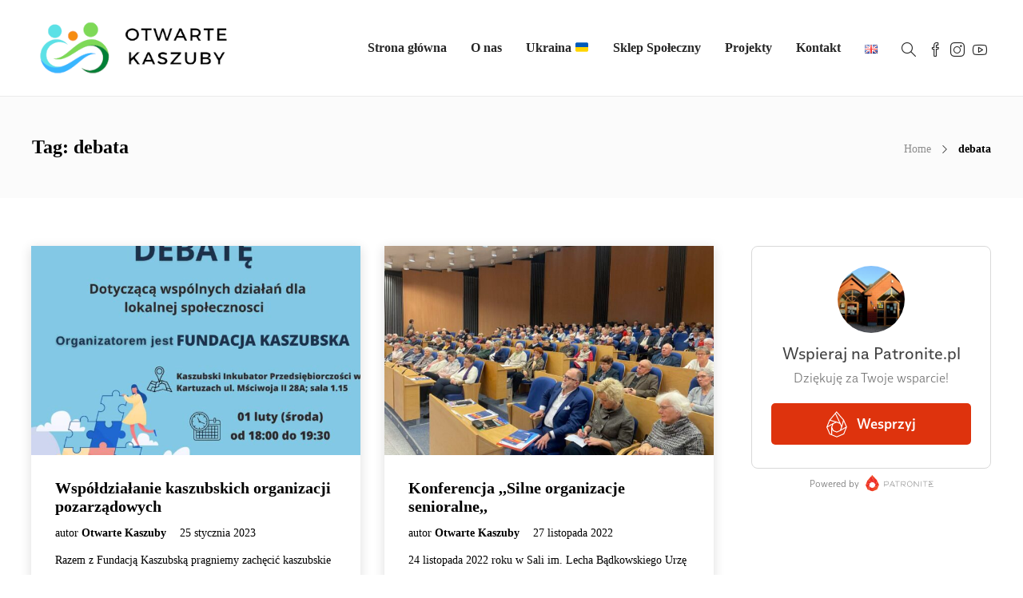

--- FILE ---
content_type: text/html; charset=UTF-8
request_url: https://otwartekaszuby.pl/tag/debata/
body_size: 16885
content:
<!DOCTYPE html>
<html lang="pl-PL">
<head>
	<meta charset="UTF-8">

			<meta name="viewport" content="width=device-width, initial-scale=1">
	
	
	<title>debata &#8211; Stowarzyszenie Otwarte Kaszuby</title>
<meta name='robots' content='max-image-preview:large' />
<link rel='dns-prefetch' href='//maxcdn.bootstrapcdn.com' />
<link rel='dns-prefetch' href='//s.w.org' />
<link rel="alternate" type="application/rss+xml" title="Stowarzyszenie Otwarte Kaszuby &raquo; Kanał z wpisami" href="https://otwartekaszuby.pl/feed/" />
<link rel="alternate" type="application/rss+xml" title="Stowarzyszenie Otwarte Kaszuby &raquo; Kanał z komentarzami" href="https://otwartekaszuby.pl/comments/feed/" />
<link rel="alternate" type="application/rss+xml" title="Stowarzyszenie Otwarte Kaszuby &raquo; Kanał z wpisami otagowanymi jako debata" href="https://otwartekaszuby.pl/tag/debata/feed/" />
<script type="text/javascript">
window._wpemojiSettings = {"baseUrl":"https:\/\/s.w.org\/images\/core\/emoji\/13.1.0\/72x72\/","ext":".png","svgUrl":"https:\/\/s.w.org\/images\/core\/emoji\/13.1.0\/svg\/","svgExt":".svg","source":{"concatemoji":"https:\/\/otwartekaszuby.pl\/wp-includes\/js\/wp-emoji-release.min.js?ver=5.9.12"}};
/*! This file is auto-generated */
!function(e,a,t){var n,r,o,i=a.createElement("canvas"),p=i.getContext&&i.getContext("2d");function s(e,t){var a=String.fromCharCode;p.clearRect(0,0,i.width,i.height),p.fillText(a.apply(this,e),0,0);e=i.toDataURL();return p.clearRect(0,0,i.width,i.height),p.fillText(a.apply(this,t),0,0),e===i.toDataURL()}function c(e){var t=a.createElement("script");t.src=e,t.defer=t.type="text/javascript",a.getElementsByTagName("head")[0].appendChild(t)}for(o=Array("flag","emoji"),t.supports={everything:!0,everythingExceptFlag:!0},r=0;r<o.length;r++)t.supports[o[r]]=function(e){if(!p||!p.fillText)return!1;switch(p.textBaseline="top",p.font="600 32px Arial",e){case"flag":return s([127987,65039,8205,9895,65039],[127987,65039,8203,9895,65039])?!1:!s([55356,56826,55356,56819],[55356,56826,8203,55356,56819])&&!s([55356,57332,56128,56423,56128,56418,56128,56421,56128,56430,56128,56423,56128,56447],[55356,57332,8203,56128,56423,8203,56128,56418,8203,56128,56421,8203,56128,56430,8203,56128,56423,8203,56128,56447]);case"emoji":return!s([10084,65039,8205,55357,56613],[10084,65039,8203,55357,56613])}return!1}(o[r]),t.supports.everything=t.supports.everything&&t.supports[o[r]],"flag"!==o[r]&&(t.supports.everythingExceptFlag=t.supports.everythingExceptFlag&&t.supports[o[r]]);t.supports.everythingExceptFlag=t.supports.everythingExceptFlag&&!t.supports.flag,t.DOMReady=!1,t.readyCallback=function(){t.DOMReady=!0},t.supports.everything||(n=function(){t.readyCallback()},a.addEventListener?(a.addEventListener("DOMContentLoaded",n,!1),e.addEventListener("load",n,!1)):(e.attachEvent("onload",n),a.attachEvent("onreadystatechange",function(){"complete"===a.readyState&&t.readyCallback()})),(n=t.source||{}).concatemoji?c(n.concatemoji):n.wpemoji&&n.twemoji&&(c(n.twemoji),c(n.wpemoji)))}(window,document,window._wpemojiSettings);
</script>
<style type="text/css">
img.wp-smiley,
img.emoji {
	display: inline !important;
	border: none !important;
	box-shadow: none !important;
	height: 1em !important;
	width: 1em !important;
	margin: 0 0.07em !important;
	vertical-align: -0.1em !important;
	background: none !important;
	padding: 0 !important;
}
</style>
	<link rel='stylesheet' id='wp-block-library-css'  href='https://otwartekaszuby.pl/wp-includes/css/dist/block-library/style.min.css?ver=5.9.12' type='text/css' media='all' />
<style id='global-styles-inline-css' type='text/css'>
body{--wp--preset--color--black: #000000;--wp--preset--color--cyan-bluish-gray: #abb8c3;--wp--preset--color--white: #ffffff;--wp--preset--color--pale-pink: #f78da7;--wp--preset--color--vivid-red: #cf2e2e;--wp--preset--color--luminous-vivid-orange: #ff6900;--wp--preset--color--luminous-vivid-amber: #fcb900;--wp--preset--color--light-green-cyan: #7bdcb5;--wp--preset--color--vivid-green-cyan: #00d084;--wp--preset--color--pale-cyan-blue: #8ed1fc;--wp--preset--color--vivid-cyan-blue: #0693e3;--wp--preset--color--vivid-purple: #9b51e0;--wp--preset--gradient--vivid-cyan-blue-to-vivid-purple: linear-gradient(135deg,rgba(6,147,227,1) 0%,rgb(155,81,224) 100%);--wp--preset--gradient--light-green-cyan-to-vivid-green-cyan: linear-gradient(135deg,rgb(122,220,180) 0%,rgb(0,208,130) 100%);--wp--preset--gradient--luminous-vivid-amber-to-luminous-vivid-orange: linear-gradient(135deg,rgba(252,185,0,1) 0%,rgba(255,105,0,1) 100%);--wp--preset--gradient--luminous-vivid-orange-to-vivid-red: linear-gradient(135deg,rgba(255,105,0,1) 0%,rgb(207,46,46) 100%);--wp--preset--gradient--very-light-gray-to-cyan-bluish-gray: linear-gradient(135deg,rgb(238,238,238) 0%,rgb(169,184,195) 100%);--wp--preset--gradient--cool-to-warm-spectrum: linear-gradient(135deg,rgb(74,234,220) 0%,rgb(151,120,209) 20%,rgb(207,42,186) 40%,rgb(238,44,130) 60%,rgb(251,105,98) 80%,rgb(254,248,76) 100%);--wp--preset--gradient--blush-light-purple: linear-gradient(135deg,rgb(255,206,236) 0%,rgb(152,150,240) 100%);--wp--preset--gradient--blush-bordeaux: linear-gradient(135deg,rgb(254,205,165) 0%,rgb(254,45,45) 50%,rgb(107,0,62) 100%);--wp--preset--gradient--luminous-dusk: linear-gradient(135deg,rgb(255,203,112) 0%,rgb(199,81,192) 50%,rgb(65,88,208) 100%);--wp--preset--gradient--pale-ocean: linear-gradient(135deg,rgb(255,245,203) 0%,rgb(182,227,212) 50%,rgb(51,167,181) 100%);--wp--preset--gradient--electric-grass: linear-gradient(135deg,rgb(202,248,128) 0%,rgb(113,206,126) 100%);--wp--preset--gradient--midnight: linear-gradient(135deg,rgb(2,3,129) 0%,rgb(40,116,252) 100%);--wp--preset--duotone--dark-grayscale: url('#wp-duotone-dark-grayscale');--wp--preset--duotone--grayscale: url('#wp-duotone-grayscale');--wp--preset--duotone--purple-yellow: url('#wp-duotone-purple-yellow');--wp--preset--duotone--blue-red: url('#wp-duotone-blue-red');--wp--preset--duotone--midnight: url('#wp-duotone-midnight');--wp--preset--duotone--magenta-yellow: url('#wp-duotone-magenta-yellow');--wp--preset--duotone--purple-green: url('#wp-duotone-purple-green');--wp--preset--duotone--blue-orange: url('#wp-duotone-blue-orange');--wp--preset--font-size--small: 13px;--wp--preset--font-size--medium: 20px;--wp--preset--font-size--large: 36px;--wp--preset--font-size--x-large: 42px;}.has-black-color{color: var(--wp--preset--color--black) !important;}.has-cyan-bluish-gray-color{color: var(--wp--preset--color--cyan-bluish-gray) !important;}.has-white-color{color: var(--wp--preset--color--white) !important;}.has-pale-pink-color{color: var(--wp--preset--color--pale-pink) !important;}.has-vivid-red-color{color: var(--wp--preset--color--vivid-red) !important;}.has-luminous-vivid-orange-color{color: var(--wp--preset--color--luminous-vivid-orange) !important;}.has-luminous-vivid-amber-color{color: var(--wp--preset--color--luminous-vivid-amber) !important;}.has-light-green-cyan-color{color: var(--wp--preset--color--light-green-cyan) !important;}.has-vivid-green-cyan-color{color: var(--wp--preset--color--vivid-green-cyan) !important;}.has-pale-cyan-blue-color{color: var(--wp--preset--color--pale-cyan-blue) !important;}.has-vivid-cyan-blue-color{color: var(--wp--preset--color--vivid-cyan-blue) !important;}.has-vivid-purple-color{color: var(--wp--preset--color--vivid-purple) !important;}.has-black-background-color{background-color: var(--wp--preset--color--black) !important;}.has-cyan-bluish-gray-background-color{background-color: var(--wp--preset--color--cyan-bluish-gray) !important;}.has-white-background-color{background-color: var(--wp--preset--color--white) !important;}.has-pale-pink-background-color{background-color: var(--wp--preset--color--pale-pink) !important;}.has-vivid-red-background-color{background-color: var(--wp--preset--color--vivid-red) !important;}.has-luminous-vivid-orange-background-color{background-color: var(--wp--preset--color--luminous-vivid-orange) !important;}.has-luminous-vivid-amber-background-color{background-color: var(--wp--preset--color--luminous-vivid-amber) !important;}.has-light-green-cyan-background-color{background-color: var(--wp--preset--color--light-green-cyan) !important;}.has-vivid-green-cyan-background-color{background-color: var(--wp--preset--color--vivid-green-cyan) !important;}.has-pale-cyan-blue-background-color{background-color: var(--wp--preset--color--pale-cyan-blue) !important;}.has-vivid-cyan-blue-background-color{background-color: var(--wp--preset--color--vivid-cyan-blue) !important;}.has-vivid-purple-background-color{background-color: var(--wp--preset--color--vivid-purple) !important;}.has-black-border-color{border-color: var(--wp--preset--color--black) !important;}.has-cyan-bluish-gray-border-color{border-color: var(--wp--preset--color--cyan-bluish-gray) !important;}.has-white-border-color{border-color: var(--wp--preset--color--white) !important;}.has-pale-pink-border-color{border-color: var(--wp--preset--color--pale-pink) !important;}.has-vivid-red-border-color{border-color: var(--wp--preset--color--vivid-red) !important;}.has-luminous-vivid-orange-border-color{border-color: var(--wp--preset--color--luminous-vivid-orange) !important;}.has-luminous-vivid-amber-border-color{border-color: var(--wp--preset--color--luminous-vivid-amber) !important;}.has-light-green-cyan-border-color{border-color: var(--wp--preset--color--light-green-cyan) !important;}.has-vivid-green-cyan-border-color{border-color: var(--wp--preset--color--vivid-green-cyan) !important;}.has-pale-cyan-blue-border-color{border-color: var(--wp--preset--color--pale-cyan-blue) !important;}.has-vivid-cyan-blue-border-color{border-color: var(--wp--preset--color--vivid-cyan-blue) !important;}.has-vivid-purple-border-color{border-color: var(--wp--preset--color--vivid-purple) !important;}.has-vivid-cyan-blue-to-vivid-purple-gradient-background{background: var(--wp--preset--gradient--vivid-cyan-blue-to-vivid-purple) !important;}.has-light-green-cyan-to-vivid-green-cyan-gradient-background{background: var(--wp--preset--gradient--light-green-cyan-to-vivid-green-cyan) !important;}.has-luminous-vivid-amber-to-luminous-vivid-orange-gradient-background{background: var(--wp--preset--gradient--luminous-vivid-amber-to-luminous-vivid-orange) !important;}.has-luminous-vivid-orange-to-vivid-red-gradient-background{background: var(--wp--preset--gradient--luminous-vivid-orange-to-vivid-red) !important;}.has-very-light-gray-to-cyan-bluish-gray-gradient-background{background: var(--wp--preset--gradient--very-light-gray-to-cyan-bluish-gray) !important;}.has-cool-to-warm-spectrum-gradient-background{background: var(--wp--preset--gradient--cool-to-warm-spectrum) !important;}.has-blush-light-purple-gradient-background{background: var(--wp--preset--gradient--blush-light-purple) !important;}.has-blush-bordeaux-gradient-background{background: var(--wp--preset--gradient--blush-bordeaux) !important;}.has-luminous-dusk-gradient-background{background: var(--wp--preset--gradient--luminous-dusk) !important;}.has-pale-ocean-gradient-background{background: var(--wp--preset--gradient--pale-ocean) !important;}.has-electric-grass-gradient-background{background: var(--wp--preset--gradient--electric-grass) !important;}.has-midnight-gradient-background{background: var(--wp--preset--gradient--midnight) !important;}.has-small-font-size{font-size: var(--wp--preset--font-size--small) !important;}.has-medium-font-size{font-size: var(--wp--preset--font-size--medium) !important;}.has-large-font-size{font-size: var(--wp--preset--font-size--large) !important;}.has-x-large-font-size{font-size: var(--wp--preset--font-size--x-large) !important;}
</style>
<link rel='stylesheet' id='rs-plugin-settings-css'  href='https://otwartekaszuby.pl/wp-content/plugins/revslider/public/assets/css/settings.css?ver=5.4.7' type='text/css' media='all' />
<style id='rs-plugin-settings-inline-css' type='text/css'>
.tp-caption a{color:#ff7302;text-shadow:none;-webkit-transition:all 0.2s ease-out;-moz-transition:all 0.2s ease-out;-o-transition:all 0.2s ease-out;-ms-transition:all 0.2s ease-out}.tp-caption a:hover{color:#ffa902}
</style>
<link rel='stylesheet' id='fw-ext-builder-frontend-grid-css'  href='https://otwartekaszuby.pl/wp-content/plugins/unyson/framework/extensions/builder/static/css/frontend-grid.css?ver=1.2.12' type='text/css' media='all' />
<link rel='stylesheet' id='fw-ext-forms-default-styles-css'  href='https://otwartekaszuby.pl/wp-content/plugins/unyson/framework/extensions/forms/static/css/frontend.css?ver=2.7.26' type='text/css' media='all' />
<link rel='stylesheet' id='font-awesome-css'  href='https://otwartekaszuby.pl/wp-content/plugins/unyson/framework/static/libs/font-awesome/css/font-awesome.min.css?ver=2.7.26' type='text/css' media='all' />
<link rel='stylesheet' id='cff-css'  href='https://otwartekaszuby.pl/wp-content/plugins/custom-facebook-feed/assets/css/cff-style.css?ver=4.1.2' type='text/css' media='all' />
<link rel='stylesheet' id='sb-font-awesome-css'  href='https://maxcdn.bootstrapcdn.com/font-awesome/4.7.0/css/font-awesome.min.css?ver=5.9.12' type='text/css' media='all' />
<link rel='stylesheet' id='bootstrap-css'  href='https://otwartekaszuby.pl/wp-content/themes/jevelin/css/bootstrap.min.css?ver=3.3.4' type='text/css' media='all' />
<link rel='stylesheet' id='animate-css'  href='https://otwartekaszuby.pl/wp-content/themes/jevelin/css/animate.min.css?ver=3.4.0' type='text/css' media='all' />
<link rel='stylesheet' id='slick-css'  href='https://otwartekaszuby.pl/wp-content/themes/jevelin/css/slick.css?ver=1.5.9' type='text/css' media='all' />
<link rel='stylesheet' id='simple-icons-css'  href='https://otwartekaszuby.pl/wp-content/themes/jevelin/css/simple-line-icons.css?ver=1.0.0' type='text/css' media='all' />
<link rel='stylesheet' id='themify-icons-css'  href='https://otwartekaszuby.pl/wp-content/themes/jevelin/css/themify-icons.css?ver=1.0.0' type='text/css' media='all' />
<link rel='stylesheet' id='lightcase-css'  href='https://otwartekaszuby.pl/wp-content/themes/jevelin/css/lightcase.css?ver=1.0.0' type='text/css' media='all' />
<link rel='stylesheet' id='jssocials-css'  href='https://otwartekaszuby.pl/wp-content/themes/jevelin/css/jssocials.css?ver=1.0.0' type='text/css' media='all' />
<link rel='stylesheet' id='simpleselect-css'  href='https://otwartekaszuby.pl/wp-content/themes/jevelin/css/jquery.simpleselect.min.css?ver=1.0.0' type='text/css' media='all' />
<link rel='stylesheet' id='sumoselect-css'  href='https://otwartekaszuby.pl/wp-content/themes/jevelin/css/sumoselect.min.css?ver=1.0' type='text/css' media='all' />
<link rel='stylesheet' id='jevelin-shortcodes-css'  href='https://otwartekaszuby.pl/wp-content/themes/jevelin/css/shortcodes.css?ver=1.0' type='text/css' media='all' />
<link rel='stylesheet' id='jevelin-styles-css'  href='https://otwartekaszuby.pl/wp-content/themes/jevelin/style.css?ver=1.0' type='text/css' media='all' />
<link rel='stylesheet' id='jevelin-responsive-css'  href='https://otwartekaszuby.pl/wp-content/themes/jevelin/css/responsive.css?ver=1.0' type='text/css' media='all' />
<style id='jevelin-responsive-inline-css' type='text/css'>
/* Elements CSS */.sh-tabs-filter li a,.woocommerce .woocommerce-tabs li:not(.active) a,.woocommerce .product .posted_in a,.woocommerce .product .tagged_as a,.woocommerce .product .woocommerce-review-link,.woocommerce-checkout #payment div.payment_box,.sh-default-color a,.sh-default-color,.post-meta-two a,#sidebar a,.logged-in-as a ,.post-meta-author a,.sh-social-share-networks .jssocials-share i,.sh-header-left-side .sh-header-copyrights-text a,.wpcf7-form-control-wrap .simpleselect {color: #000000!important;}.woocommerce nav.woocommerce-pagination ul.page-numbers a {color: #000000;}html body,html .menu-item a {font-family: "Raleway"; color: #000000; font-size: 14px; }.woocommerce ul.products li.product a h3:hover,.woocommerce ul.products li.product ins,.post-title h2:hover,.sh-team:hover .sh-team-role,.sh-team-style4 .sh-team-role,.sh-team-style4 .sh-team-icon:hover i,.sh-header-search-submit,.woocommerce .woocommerce-tabs li.active a,.woocommerce .required,.sh-recent-products .woocommerce .star-rating span::before,.woocommerce .woocomerce-styling .star-rating span::before,.woocommerce div.product p.price,.woocomerce-styling li.product .amount,.post-format-icon,.sh-accent-color,.sh-blog-tag-item:hover h6,ul.page-numbers a:hover,.sh-portfolio-single-info-item i,.sh-filter-item.active,.sh-filter-item:hover,.sh-nav .sh-nav-cart li.menu-item-cart .mini_cart_item .amount,.sh-pricing-button-style3,#sidebar a:not(.sh-social-widgets-item):hover,.logged-in-as a:hover,.woocommerce table.shop_table.cart a:hover,.wrap-forms sup:before,.sh-comment-date a:hover,.reply a.comment-edit-link,.comment-respond #cancel-comment-reply-link,.sh-portfolio-title:hover,.sh-portfolio-single-related-mini h5:hover,.sh-header-top-10 .header-contacts-details-large-icon i,.sh-unyson-frontend-test.active {color: #47c9e5!important;}.woocommerce p.stars.selected a:not(.active),.woocommerce p.stars.selected a.active,.sh-dropcaps-full-square,.sh-dropcaps-full-square-border,.masonry2 .post-content-container a.post-meta-comments:hover {background-color: #47c9e5;}.contact-form input[type="submit"],.sh-back-to-top:hover,.sh-dropcaps-full-square-tale,.sh-404-button,.woocommerce .wc-forward,.woocommerce .checkout-button,.woocommerce div.product form.cart button,.woocommerce .button:not(.add_to_cart_button),.sh-blog-tag-item,.sh-comments .submit,.sh-sidebar-search-active .search-field,.sh-nav .sh-nav-cart .buttons a.checkout,ul.page-numbers .current,ul.page-numbers .current:hover,.post-background,.post-item .post-category .post-category-list,.cart-icon span,.comment-input-required,.widget_tag_cloud a:hover,.widget_product_tag_cloud a:hover,.woocommerce #respond input#submit,.sh-portfolio-overlay1-bar,.sh-pricing-button-style4,.sh-pricing-button-style11,.sh-revslider-button2,.sh-portfolio-default2 .sh-portfolio-title,.sh-recent-posts-widgets-count,.sh-filter-item.active:after,.blog-style-largedate .post-comments,.sh-video-player-image-play,.woocommerce .woocommerce-tabs li a:after,.sh-image-gallery .slick-dots li.slick-active button,.sh-recent-posts-carousel .slick-dots li.slick-active button,.sh-recent-products-carousel .slick-dots li.slick-active button,.sh-settings-container-bar .sh-progress-status-value,.post-password-form input[type="submit"],.wpcf7-form .wpcf7-submit,.sh-portfolio-filter-style3 .sh-filter-item.active .sh-filter-item-content,.sh-portfolio-filter-style4 .sh-filter-item:hover .sh-filter-item-content,.sh-woocommerce-categories-count,.sh-woocommerce-products-style2 .woocommerce ul.products li.product .add_to_cart_button:hover,.woocomerce-styling.sh-woocommerce-products-style2 ul.products li.product .add_to_cart_button:hover,.sh-icon-group-style2 .sh-icon-group-item:hover,.sh-text-background {background-color: #47c9e5!important;}.sh-cf7-style4 form input:not(.wpcf7-submit):focus {border-bottom-color: #47c9e5;}::selection {background-color: #47c9e5!important;color: #fff;}::-moz-selection {background-color: #47c9e5!important;color: #fff;}.woocommerce .woocommerce-tabs li.active a,/*.sh-header-8 .sh-nav > .current-menu-item a*/ {border-bottom-color: #47c9e5!important;}#header-quote,.sh-dropcaps-full-square-tale:after,.sh-blog-tag-item:after,.widget_tag_cloud a:hover:after,.widget_product_tag_cloud a:hover:after {border-left-color: #47c9e5!important;}.cart-icon .cart-icon-triangle-color {border-right-color: #47c9e5!important;}.sh-back-to-top:hover,.widget_price_filter .ui-slider .ui-slider-handle,.sh-sidebar-search-active .search-field:hover,.sh-sidebar-search-active .search-field:focus,.sh-cf7-style2 form p input:not(.wpcf7-submit):focus,.sh-cf7-style2 form p textarea:focus {border-color: #47c9e5!important;}.post-item .post-category .arrow-right {border-left-color: #47c9e5;}.woocommerce .wc-forward:hover,.woocommerce .button:not(.add_to_cart_button):hover,.woocommerce .checkout-button:hover,.woocommerce #respond input#submit:hover,.contact-form input[type="submit"]:hover,.wpcf7-form .wpcf7-submit:hover,.sh-video-player-image-play:hover,.sh-404-button:hover,.post-password-form input[type="submit"],.sh-pricing-button-style11:hover,.sh-revslider-button2.spacing-animation:not(.inverted):hover {background-color: #21bee2!important;}.sh-cf7 form .wpcf7-submit {background-size: 200% auto;background-image: linear-gradient(to right, #47c9e5 , #21bee2, #21bee2);}.sh-mini-overlay-container,.sh-portfolio-overlay-info-box,.sh-portfolio-overlay-bottom .sh-portfolio-icon,.sh-portfolio-overlay-bottom .sh-portfolio-text,.sh-portfolio-overlay2-bar,.sh-portfolio-overlay2-data,.sh-portfolio-overlay3-data {background-color: rgba(71,201,229,0.75)!important;}.widget_price_filter .ui-slider .ui-slider-range {background-color: rgba(71,201,229,0.5)!important;}.sh-team-social-overlay2 .sh-team-image:hover .sh-team-overlay2,.sh-overlay-style1,.sh-portfolio-overlay4 {background-color: rgba(71,201,229,0.8)!important;}a {color: #16acce;}a:hover,a:focus,.post-meta-two a:hover {color: #10a0c0;}body h1,body h2,body h3,body h4,body h5,body h6 {font-family: "Raleway"; color: #000000; font-weight: 700; }.sh-heading-font,.masonry2 .post-meta-one,.masonry2 .post-meta-two,.sh-countdown > div > span,.sh-woocommerce-products-style2 ul.products li.product .price,.sh-blog-style2 .widget_product_tag_cloud a,.sh-blog-style2 .widget_tag_cloud a,.sh-blog-style2 .sh-recent-posts-widgets-item-content .post-meta-categories,.sh-blog-style2 .post-meta-categories,.sh-blog-style2 .post-item-single .post-meta-data,.rev_slider .sh-rev-blog .sh-revslider-button2,.sh-portfolio-filter-style4 .sh-filter span,.sh-accordion-style6 .panel-title a {font-family: Raleway;}h1 {font-size: 30px;}h2 {font-size: 24px;}h3 {font-size: 21px;}h4 {font-size: 18px;}h5 {font-size: 16px;}h6 {font-size: 14px;}.sh-progress-style1 .sh-progress-title,.sh-progress-style1 .sh-progress-value2,.sh-progress-style4 .sh-progress-title,.sh-progress-style4 .sh-progress-value2,.sh-progress-style5 .sh-progress-title,.widget_price_filter .price_slider_wrapper .price_label span,.product_list_widget a span,.woocommerce .product .woo-meta-title,.woocommerce .product .price ins,.woocommerce .product .price .amount,.woocommerce-checkout #payment ul.payment_methods li,table th,.woocommerce-checkout-review-order-table .order-total span,.sh-comment-form label,.sh-piechart-percentage,.woocommerce table.shop_table a.remove:hover:before,.woocommerce .woocommerce-tabs .commentlist .comment-text .meta strong,.sh-pricing-amount,.sh-pricing-icon,.sh-countdown > div > span,.blog-single .post-title h1:hover,.blog-single .post-title h2:hover,.post-meta-author a:hover,.post-meta-categories a:hover,.post-meta-categories span:hover,.woocommerce table.shop_table.cart a,.wrap-forms label,.wpcf7-form p,.post-password-form label,.product_list_widget ins,.product_list_widget .amount,.sh-social-share-networks .jssocials-share:hover i,.sh-page-links p,.woocommerce ul.products li.product .add_to_cart_button:hover {color: #000000!important;}.sh-header,.sh-header-top,.sh-header-mobile,.sh-header-left-side {background-color: #fff;}.primary-desktop .sh-header-top:not(.sh-header-top-10) {background-color: rgba(20,61,18,0.99)!important;}.primary-desktop .header-contacts-details,.primary-desktop .header-social-media a {color: #000000;}.sh-header-left-1 .header-bottom,.sh-header-left-1 .header-social-media i,.sh-header-left-1 .sh-side-button-search i,.sh-header-left-1 .sh-side-button-cart .sh-nav-cart i,.sh-header-left-side .header-bottom,.sh-header-left-2 .header-social-media i {color: #0a0a0a;}.sh-header-search-close i,.sh-header .sh-nav > li.menu-item > a,.sh-header #header-logo-title,.sh-header .sh-nav > li.menu-item > a > i,.sh-header-mobile-navigation li.menu-item > a > i,.sh-header-left-side li.menu-item > a,.sh-header-left-2 .sh-side-button-search, .sh-header-left-2 .sh-side-button-cart,.sh-header-left-2 .sh-side-button-cart .sh-nav-cart i,.sh-header-left-2 .sh-nav li.menu-item > a.fa:before {color: #262626;}.sh-header .c-hamburger span,.sh-header .c-hamburger span:before,.sh-header .c-hamburger span:after,.sh-header-mobile-navigation .c-hamburger span,.sh-header-mobile-navigation .c-hamburger span:before,.sh-header-mobile-navigation .c-hamburger span:after {background-color: #262626;}.sh-header .sh-nav-login #header-login > span {border-color: #262626;}.sh-nav > li.menu-item > a {font-family: 'Montserrat'!important;}.sh-nav > li.menu-item > a,.sh-nav-mobile li a {font-size: 16px;}.sh-header .sh-nav > li.menu-item:hover:not(.sh-nav-social) > a,.sh-header .sh-nav > li.menu-item:hover:not(.sh-nav-social) > a > i,.sh-header .sh-nav > li.sh-nav-social > a:hover > i,.sh-header-mobile-navigation li > a:hover > i,.sh-header-left-side li.menu-item > a:hover {color: rgba(61,61,61,0.80);}.sh-header .sh-nav > .current_page_item > a,.sh-header .sh-nav > .current-menu-ancestor > a,.sh-header-left-side .sh-nav > .current_page_item > a {color: #47c9e5!important;}.header-logo img {height: auto;max-height: 250px;}.sh-header-mobile-navigation .header-logo img {height: auto;max-height: 250px;}.sh-sticky-header-active .header-logo img {height: auto;}.sh-header-6 .sh-nav > .menu-item:not(.sh-nav-social),.sh-header-6 .sh-nav > .sh-nav-social a {height: 70px;width: 70px;}.sh-header-5 .sh-nav > .menu-item {height: 70px!important;max-height: 70px!important;}.sh-header-5 .sh-nav > .menu-item > a,.sh-header-6 .sh-nav > .menu-item > a {line-height: 70px!important;max-height: 70px!important;height: 70px!important;}.sh-header-5 .sh-nav > .current_page_item {margin-top: 15px!important;margin-bottom: 15px!important;}.sh-header,.sh-header-top-3,.sh-header-top-4,.sh-header-left-side .sh-header-search .line-test,.sh-header-left-2 .sh-nav > li > a {border-bottom: 1px solid rgba( 0,0,0,0.08 );}.sh-header-top-3 .header-contacts-item span,.sh-header-top-3 .header-social-media a,.sh-header-5 .sh-nav-login,.sh-header-5 .sh-nav-cart,.sh-header-5 .sh-nav-search,.sh-header-5 .sh-nav-social,.sh-header-5 .sh-nav-social a:not(:first-child),.sh-header-6 .sh-nav > .menu-item:not(.sh-nav-social),.sh-header-6 .sh-nav > .sh-nav-social a,.sh-header-6 .header-logo,.sh-header-left-1 .header-social-media a {border-left: 1px solid rgba( 0,0,0,0.08 );}.sh-header-top-3 .container,.sh-header-5 .sh-nav > .menu-item:last-child,.sh-header-6 .sh-nav > .menu-item:last-child,.sh-header-6 .header-logo,.sh-header-left-side,.sh-header-left-1 .sh-side-button-search,.sh-header-left-2 .sh-side-button-search {border-right: 1px solid rgba( 0,0,0,0.08 );}.sh-header-left-1 .header-social-media,.sh-header-left-1 .sh-side-buttons .sh-table-cell,.sh-header-left-2 .sh-side-buttons .sh-table-cell {border-top: 1px solid rgba( 0,0,0,0.08 );}.sh-header-left-2 .sh-side-buttons .sh-table-cell {border-bottom: 1px solid rgba( 0,0,0,0.08 );} .sh-header-right-side,.sh-header-mobile-dropdown,.header-mobile-social-media a,.sh-header .sh-nav > li.menu-item ul,.sh-header-left-side .sh-nav > li.menu-item ul,.sh-header-mobile-dropdown {background-color: #47c9e5!important;} .sh-nav-mobile li:after,.sh-nav-mobile ul:before {background-color: #0a0a0a!important;} .header-mobile-social-media a i,.sh-nav-mobile li a,.sh-header .sh-nav > li.menu-item ul a,.sh-header-left-side .sh-nav > li.menu-item ul a {color: #0a0a0a!important;}.sh-nav-mobile .current_page_item > a,.sh-nav-mobile > li a:hover,.sh-header .sh-nav ul,.sh-header .sh-nav > li.menu-item:not(.menu-item-cart) ul a:hover,.sh-header .sh-nav ul.mega-menu-row li.mega-menu-col > a,.sh-header-left-side .sh-nav ul,.sh-header-left-side .sh-nav > li.menu-item:not(.menu-item-cart) ul a:hover,.sh-header-left-side .sh-nav ul.mega-menu-row li.mega-menu-col > a,.sh-header .woocommerce a.remove:hover:before,.sh-header-left-side .woocommerce a.remove:hover:before {color: #ffffff!important;}.header-mobile-social-media,.header-mobile-social-media a,.sh-nav > li.menu-item:not(.menu-item-cart) ul a:hover {border-color: #0a0a0a!important;}.sh-nav > li.menu-item:not(.menu-item-cart) ul a:hover,.sh-nav-cart .menu-item-cart .total {border-bottom: 1px solid #0a0a0a!important;}.sh-nav-cart .menu-item-cart .total {border-top: 1px solid #0a0a0a!important;}.sh-nav .mega-menu-row > li.menu-item,.sh-nav-cart .menu-item-cart .widget_shopping_cart_content p.buttons a:first-child {border-right: 1px solid #0a0a0a!important;}#sidebar .widget-item .widget-title {color: #505050; font-size: 16px; }#sidebar .widget-item li,#sidebar .widget-item .sh-recent-posts-widgets-item {border-color: #e3e3e3!important;}@media (min-width: 1000px) {.sh-footer .container {width: 90%!important;max-width: 90%!important;}}.sh-footer {background-size: cover;background-position: 50% 50%;}.sh-footer .sh-footer-widgets {background-color: #262626;color: #e3e3e3;}.sh-footer .sh-footer-widgets .sh-recent-posts-widgets-item-meta a {color: #e3e3e3;}.sh-footer .sh-footer-widgets i:not(.icon-link),.sh-footer .sh-footer-widgets .widget_recent_entries li:before {color: #f7f7f7!important;}.sh-footer .sh-footer-widgets h3 {color: #ffffff; font-size: 20px; }.sh-footer .sh-footer-widgets ul li,.sh-footer .sh-footer-widgets ul li,.sh-footer .sh-recent-posts-widgets .sh-recent-posts-widgets-item {border-color: rgba(255,255,255,0.1);}.sh-footer .sh-footer-widgets a,.sh-footer .sh-footer-widgets li a,.sh-footer .sh-footer-widgets h6 {color: #ffffff;}.sh-footer .sh-footer-widgets .product-title,.sh-footer .sh-footer-widgets .woocommerce-Price-amount {color: #ffffff!important;}.sh-footer .sh-footer-widgets a:hover,.sh-footer .sh-footer-widgets li a:hover,.sh-footer .sh-footer-widgets h6:hover {color: #47c9e5;}.sh-footer-columns > .widget-item {width: 25%!important;}.sh-footer .sh-copyrights {background-color: #222222;color: #ffffff;}.sh-footer .sh-copyrights a {color: #ffffff;}.sh-footer .sh-copyrights a:hover {color: #c0e3eb!important;}.sh-footer .sh-copyrights-social a {border-left: 1px solid rgba(255,255,255,0.15);}.sh-footer .sh-copyrights-social a:last-child {border-right: 1px solid rgba(255,255,255,0.15);}@media (max-width: 850px) {.sh-footer .sh-copyrights-social a {border: 1px solid rgba(255,255,255,0.15);}}.woocommerce .woocomerce-styling ul.products li {;width: 25%;}.sh-popover-mini {font-family: 'Montserrat'!important;}.sh-popover-mini:not(.sh-popover-mini-dark) {background-color: #47c9e5;}.sh-popover-mini:not(.sh-popover-mini-dark):before {border-color: transparent transparent #47c9e5 #47c9e5!important;}.sh-titlebar {background-color: #fbfbfb;}img,.sh-column,.sh-section {-webkit-backface-visibility: hidden;}.sh-404 {background-image: url(//otwartekaszuby.pl/wp-content/uploads/2016/02/404_page.jpg);background-color: #3f3f3f;}
</style>
<link rel='stylesheet' id='pixeden-icons-css'  href='https://otwartekaszuby.pl/wp-content/themes/jevelin/css/pe-icon-7-stroke.css?ver=1.0.0' type='text/css' media='all' />
<link rel='stylesheet' id='jevelin-ie-css'  href='https://otwartekaszuby.pl/wp-content/themes/jevelin/css/ie.css?ver=5.9.12' type='text/css' media='all' />
<script type='text/javascript' src='https://otwartekaszuby.pl/wp-includes/js/jquery/jquery.min.js?ver=3.6.0' id='jquery-core-js'></script>
<script type='text/javascript' src='https://otwartekaszuby.pl/wp-includes/js/jquery/jquery-migrate.min.js?ver=3.3.2' id='jquery-migrate-js'></script>
<script type='text/javascript' src='https://otwartekaszuby.pl/wp-content/plugins/revslider/public/assets/js/jquery.themepunch.tools.min.js?ver=5.4.7' id='tp-tools-js'></script>
<script type='text/javascript' src='https://otwartekaszuby.pl/wp-content/plugins/revslider/public/assets/js/jquery.themepunch.revolution.min.js?ver=5.4.7' id='revmin-js'></script>
<script type='text/javascript' src='https://otwartekaszuby.pl/wp-content/themes/jevelin/js/jquery.cookie.js?ver=5.9.12' id='jevelin-jquery-cookie-js'></script>
<link rel="https://api.w.org/" href="https://otwartekaszuby.pl/wp-json/" /><link rel="alternate" type="application/json" href="https://otwartekaszuby.pl/wp-json/wp/v2/tags/60" /><link rel="EditURI" type="application/rsd+xml" title="RSD" href="https://otwartekaszuby.pl/xmlrpc.php?rsd" />
<link rel="wlwmanifest" type="application/wlwmanifest+xml" href="https://otwartekaszuby.pl/wp-includes/wlwmanifest.xml" /> 
<meta name="generator" content="WordPress 5.9.12" />
<meta name="generator" content="Powered by Slider Revolution 5.4.7 - responsive, Mobile-Friendly Slider Plugin for WordPress with comfortable drag and drop interface." />
<link rel="icon" href="https://otwartekaszuby.pl/wp-content/uploads/2018/05/cropped-favicon-otwartekaszuby-32x32.png" sizes="32x32" />
<link rel="icon" href="https://otwartekaszuby.pl/wp-content/uploads/2018/05/cropped-favicon-otwartekaszuby-192x192.png" sizes="192x192" />
<link rel="apple-touch-icon" href="https://otwartekaszuby.pl/wp-content/uploads/2018/05/cropped-favicon-otwartekaszuby-180x180.png" />
<meta name="msapplication-TileImage" content="https://otwartekaszuby.pl/wp-content/uploads/2018/05/cropped-favicon-otwartekaszuby-270x270.png" />
<script type="text/javascript">function setREVStartSize(e){
				document.addEventListener("DOMContentLoaded", function() {
					try{ e.c=jQuery(e.c);var i=jQuery(window).width(),t=9999,r=0,n=0,l=0,f=0,s=0,h=0;
						if(e.responsiveLevels&&(jQuery.each(e.responsiveLevels,function(e,f){f>i&&(t=r=f,l=e),i>f&&f>r&&(r=f,n=e)}),t>r&&(l=n)),f=e.gridheight[l]||e.gridheight[0]||e.gridheight,s=e.gridwidth[l]||e.gridwidth[0]||e.gridwidth,h=i/s,h=h>1?1:h,f=Math.round(h*f),"fullscreen"==e.sliderLayout){var u=(e.c.width(),jQuery(window).height());if(void 0!=e.fullScreenOffsetContainer){var c=e.fullScreenOffsetContainer.split(",");if (c) jQuery.each(c,function(e,i){u=jQuery(i).length>0?u-jQuery(i).outerHeight(!0):u}),e.fullScreenOffset.split("%").length>1&&void 0!=e.fullScreenOffset&&e.fullScreenOffset.length>0?u-=jQuery(window).height()*parseInt(e.fullScreenOffset,0)/100:void 0!=e.fullScreenOffset&&e.fullScreenOffset.length>0&&(u-=parseInt(e.fullScreenOffset,0))}f=u}else void 0!=e.minHeight&&f<e.minHeight&&(f=e.minHeight);e.c.closest(".rev_slider_wrapper").css({height:f})					
					}catch(d){console.log("Failure at Presize of Slider:"+d)}
				});
			};</script>
	<script type="text/javascript">
			    	</script>
	<div id="fb-root"></div>
	<script async defer crossorigin="anonymous" src="https://connect.facebook.net/pl_PL/sdk.js#xfbml=1&version=v13.0" nonce="dADq5Bf9"></script>
	
	<!-- Global site tag (gtag.js) - Google Analytics -->
	<script async src="https://www.googletagmanager.com/gtag/js?id=G-L8WQS6F609"></script>
	<script>
	  window.dataLayer = window.dataLayer || [];
	  function gtag(){dataLayer.push(arguments);}
	  gtag('js', new Date());

	  gtag('config', 'G-L8WQS6F609');
	</script>
</head>
<body class="archive tag tag-debata tag-60 non-logged-in sh-body-header-sticky sh-footer-parallax sh-blog-style2">


	
	<div id="page-container" class="">
		

					<header class="primary-mobile">
				
<div id="header-mobile" class="sh-header-mobile">
	<div class="sh-header-mobile-navigation">
		<div class="container">
			<div class="sh-table">
				<div class="sh-table-cell sh-group">

										            <div class="header-logo sh-group-equal">
                <a href="https://otwartekaszuby.pl/" class="header-logo-container sh-table-small">
                    <div class="sh-table-cell">

                        <img class="sh-standard-logo" src="//otwartekaszuby.pl/wp-content/uploads/2022/09/OK-logo-3.png" alt="Stowarzyszenie Otwarte Kaszuby" />
                        <img class="sh-sticky-logo" src="//otwartekaszuby.pl/wp-content/uploads/2022/09/OK-logo-3.png" alt="Stowarzyszenie Otwarte Kaszuby" />
                        <img class="sh-light-logo" src="//otwartekaszuby.pl/wp-content/uploads/2022/09/OK-logo-2-2.png" alt="Stowarzyszenie Otwarte Kaszuby" />

                    </div>
                </a>
                            </div>

    
				</div>
				<div class="sh-table-cell">

										<nav id="header-navigation-mobile" class="header-standard-position">
						<div class="sh-nav-container">
							<ul class="sh-nav">

															    
        <li class="menu-item sh-nav-dropdown">
            <a>
                <div class="sh-table-full">
                    <div class="sh-table-cell">
                        <span class="c-hamburger c-hamburger--htx">
                            <span>Toggle menu</span>
                        </span>
                    </div>
                </div>
            </a>
        </li>
							</ul>
						</div>
					</nav>

				</div>
			</div>
		</div>
	</div>

	<nav class="sh-header-mobile-dropdown">
		<div class="container sh-nav-container">
			<ul class="sh-nav-mobile"></ul>
		</div>

		<div class="container sh-nav-container">
							<div class="header-mobile-search">
					<form role="search" method="get" class="header-mobile-form" action="https://otwartekaszuby.pl/">
						<input class="header-mobile-form-input" type="text" placeholder="Szukaj..." value="" name="s" required />
						<button type="submit" class="header-mobile-form-submit">
							<i class="icon-magnifier"></i>
						</button>
					</form>
				</div>
					</div>

					<div class="header-mobile-social-media">
				<a href="https://pl-pl.facebook.com/OtwarteKaszuby/"  target = "_blank"  class="social-media-facebook">
                <i class="icon-social-facebook"></i>
            </a><a href="https://www.instagram.com/otwartekaszuby/"  target = "_blank"  class="social-media-instagram">
                <i class="icon-social-instagram"></i>
            </a><a href="https://www.youtube.com/channel/UCcmhJDJuR5ppk2bWgJs1wbg"  target = "_blank"  class="social-media-youtube">
                <i class="icon-social-youtube"></i>
            </a><div class="sh-clear"></div>			</div>
			</nav>
</div>
			</header>
			<header class="primary-desktop">
				
<div class="sh-header-height">
	<div class="sh-header sh-header-1 sh-sticky-header sh-header-small-icons">
		<div class="container">
			<div class="sh-table">
				<div class="sh-table-cell sh-group">

										            <div class="header-logo sh-group-equal">
                <a href="https://otwartekaszuby.pl/" class="header-logo-container sh-table-small">
                    <div class="sh-table-cell">

                        <img class="sh-standard-logo" src="//otwartekaszuby.pl/wp-content/uploads/2022/09/OK-logo-3.png" alt="Stowarzyszenie Otwarte Kaszuby" />
                        <img class="sh-sticky-logo" src="//otwartekaszuby.pl/wp-content/uploads/2022/09/OK-logo-3.png" alt="Stowarzyszenie Otwarte Kaszuby" />
                        <img class="sh-light-logo" src="//otwartekaszuby.pl/wp-content/uploads/2022/09/OK-logo-2-2.png" alt="Stowarzyszenie Otwarte Kaszuby" />

                    </div>
                </a>
                            </div>

    
				</div>
				<div class="sh-table-cell">

										<nav id="header-navigation" class="header-standard-position">
													<div class="sh-nav-container"><ul id="menu-header-navigation" class="sh-nav"><li id="menu-item-8427" class="menu-item menu-item-type-custom menu-item-object-custom menu-item-8427"><a href="/" >Strona główna</a></li>
<li id="menu-item-8474" class="menu-item menu-item-type-post_type menu-item-object-page menu-item-8474"><a href="https://otwartekaszuby.pl/o-nas/" >O nas</a></li>
<li id="menu-item-8891" class="menu-item menu-item-type-post_type menu-item-object-page menu-item-8891"><a href="https://otwartekaszuby.pl/ukraina/" >Ukraina &#x1f1fa;&#x1f1e6;</a></li>
<li id="menu-item-8673" class="menu-item menu-item-type-custom menu-item-object-custom menu-item-8673"><a href="https://otwartekaszuby.pl/sklep-spoleczny/" >Sklep Społeczny</a></li>
<li id="menu-item-8475" class="menu-item menu-item-type-taxonomy menu-item-object-category menu-item-8475"><a href="https://otwartekaszuby.pl/category/projekty/" >Projekty</a></li>
<li id="menu-item-8491" class="menu-item menu-item-type-post_type menu-item-object-page menu-item-8491"><a href="https://otwartekaszuby.pl/kontakt/" >Kontakt</a></li>
<li id="menu-item-8661-en" class="lang-item lang-item-73 lang-item-en no-translation lang-item-first menu-item menu-item-type-custom menu-item-object-custom menu-item-8661-en"><a href="https://otwartekaszuby.pl/en/home-english/" hreflang="en-GB" lang="en-GB" ><img src="[data-uri]" alt="English" width="16" height="11" style="width: 16px; height: 11px;" /></a></li>

            <li class="menu-item sh-nav-search sh-nav-special">
                <a href="#"><i class="icon icon-magnifier"></i></a>
            </li>
            <li class="menu-item sh-nav-social sh-nav-special">
                <a href="https://pl-pl.facebook.com/OtwarteKaszuby/"  target = "_blank"  class="social-media-facebook">
                <i class="icon-social-facebook"></i>
            </a><a href="https://www.instagram.com/otwartekaszuby/"  target = "_blank"  class="social-media-instagram">
                <i class="icon-social-instagram"></i>
            </a><a href="https://www.youtube.com/channel/UCcmhJDJuR5ppk2bWgJs1wbg"  target = "_blank"  class="social-media-youtube">
                <i class="icon-social-youtube"></i>
            </a><div class="sh-clear"></div>
            </li></ul></div>											</nav>

				</div>
			</div>
		</div>

		<div id="header-search" class="sh-header-search">
	<div class="sh-table-full">
		<div class="sh-table-cell">

			<div class="line-test">
				<div class="container">

					<form method="get" class="sh-header-search-form" action="https://otwartekaszuby.pl/">
						<input type="search" class="sh-header-search-input" placeholder="Szukaj..." value="" name="s" required />
						<button type="submit" class="sh-header-search-submit">
							<i class="icon-magnifier"></i>
						</button>
						<div class="sh-header-search-close close-header-search">
							<i class="ti-close"></i>
						</div>
						
											</form>

				</div>
			</div>

		</div>
	</div>
</div>
	</div>
</div>
			</header>
		

		
	
		
		
			<div class="sh-titlebar">
				<div class="container">
					<div class="sh-table sh-titlebar-height-medium">
						<div class="titlebar-title sh-table-cell">

							<h2>
								Tag: <span>debata</span>							</h2>

						</div>
						<div class="title-level sh-table-cell">

							<div id="breadcrumbs" class="breadcrumb-trail breadcrumbs"><span class="item-home"><a class="bread-link bread-home" href="https://otwartekaszuby.pl/" title="Home">Home</a></span><span class="separator"> &gt; </span><span class="item-current item-tag"><span class="bread-current bread-tag">debata</span></span></div>
						</div>
					</div>
				</div>
			</div>

			

        

			<div id="wrapper">
				

				<div class="content-container sh-page-layout-default">
									<div class="container entry-content">
				

				

	<div id="content" class="content-with-sidebar-right">
		<div class="sh-group blog-list blog-style-masonry masonry-shadow">

			
	<article id="post-10177" class="post-item post-10177 post type-post status-publish format-standard has-post-thumbnail hentry category-bez-kategorii-pl category-projekty category-wiadomosci tag-ngo-2 tag-debata tag-kartuzy tag-kaszuby tag-po-kaszubsku">
		<div class="post-container">
			
			<div class="post-meta-thumb">
				<img width="660" height="420" src="https://otwartekaszuby.pl/wp-content/uploads/2023/01/received_959704508349332-660x420.jpeg" class="attachment-post-thumbnail size-post-thumbnail wp-post-image" alt="" />				
        <div class="sh-overlay-style1">
            <div class="sh-table-full">
                                    <a href="https://otwartekaszuby.pl/wspoldzialanie-kaszubskich-organizacji-pozarzadowych/" class="sh-overlay-item sh-table-cell">
                        <div class="sh-overlay-item-container">
                            <i class="icon-link"></i>
                        </div>
                    </a>
                
                                    <a href="https://otwartekaszuby.pl/wp-content/uploads/2023/01/received_959704508349332-724x1024.jpeg" class="sh-overlay-item sh-table-cell" data-rel="lightcase">
                        <div class="sh-overlay-item-container">
                            <i class="icon-magnifier-add"></i>
                        </div>
                    </a>
                            </div>
        </div>

    			</div>

			<div class="post-content-container">
				<a href="https://otwartekaszuby.pl/wspoldzialanie-kaszubskich-organizacji-pozarzadowych/" class="post-title">
					<h2>
												Współdziałanie kaszubskich organizacji pozarządowych					</h2>
				</a>

				<div class="post-meta post-meta-one">
					
        <span class="post-meta-author">
            autor            <a href="https://otwartekaszuby.pl/author/otwarte-kaszuby/" class="bypostauthor">
                Otwarte Kaszuby            </a>
        </span>

                    <a href="https://otwartekaszuby.pl/wspoldzialanie-kaszubskich-organizacji-pozarzadowych/" class="post-meta-date sh-default-color">25 stycznia 2023</a>
        
    				</div>

				<div class="post-content">
					<p>Razem z Fundacją Kaszubską pragniemy zachęcić kaszubskie Organizacje Pozarządowe do debaty, między innymi na temat skoordynowanych działań z okazji 100-lecia nadania praw miejskich Kartuzom oraz przygotowania wspólnego eventu podczas 24 Światowego Zjazdu Kaszubów, odbywającego się w tym roku w Kartuzach. Dodatkowe tematy, które zechcecie poruszyć&#8230;</p>
				</div>

				<div class="post-meta post-meta-two">
					
        <div class="sh-columns post-meta-comments">
            <span class="post-meta-categories">
                <i class="icon-tag"></i>
                <a href="https://otwartekaszuby.pl/category/bez-kategorii-pl/">Bez kategorii</a>, <a href="https://otwartekaszuby.pl/category/projekty/">Projekty</a>, <a href="https://otwartekaszuby.pl/category/wiadomosci/">Wiadomości</a>            </span>

                            <a href="https://otwartekaszuby.pl/wspoldzialanie-kaszubskich-organizacji-pozarzadowych/#comments" class="post-meta-comments">
                    <i class="icon-speech"></i>
                    0                </a>
                    </div>

    				</div>
			</div>

		</div>
	</article>



	<article id="post-10049" class="post-item post-10049 post type-post status-publish format-standard has-post-thumbnail hentry category-bez-kategorii-pl category-wiadomosci tag-debata tag-reportaz">
		<div class="post-container">
			
			<div class="post-meta-thumb">
				<img width="660" height="420" src="https://otwartekaszuby.pl/wp-content/uploads/2022/11/IMG_0719-1024x768-1-660x420.jpg" class="attachment-post-thumbnail size-post-thumbnail wp-post-image" alt="" loading="lazy" />				
        <div class="sh-overlay-style1">
            <div class="sh-table-full">
                                    <a href="https://otwartekaszuby.pl/konferencja-silne-organizacje-senioralne/" class="sh-overlay-item sh-table-cell">
                        <div class="sh-overlay-item-container">
                            <i class="icon-link"></i>
                        </div>
                    </a>
                
                                    <a href="https://otwartekaszuby.pl/wp-content/uploads/2022/11/IMG_0719-1024x768-1.jpg" class="sh-overlay-item sh-table-cell" data-rel="lightcase">
                        <div class="sh-overlay-item-container">
                            <i class="icon-magnifier-add"></i>
                        </div>
                    </a>
                            </div>
        </div>

    			</div>

			<div class="post-content-container">
				<a href="https://otwartekaszuby.pl/konferencja-silne-organizacje-senioralne/" class="post-title">
					<h2>
												Konferencja ,,Silne organizacje senioralne,,					</h2>
				</a>

				<div class="post-meta post-meta-one">
					
        <span class="post-meta-author">
            autor            <a href="https://otwartekaszuby.pl/author/otwarte-kaszuby/" class="bypostauthor">
                Otwarte Kaszuby            </a>
        </span>

                    <a href="https://otwartekaszuby.pl/konferencja-silne-organizacje-senioralne/" class="post-meta-date sh-default-color">27 listopada 2022</a>
        
    				</div>

				<div class="post-content">
					<p>24 listopada 2022 roku w Sali im. Lecha Bądkowskiego Urzędu Marszałkowskiego Województwa Pomorskiego odbyła się konferencja szkoleniowa dla przedstawicieli pomorskich senioralnych organizacji pozarządowych, w której wzięli udział członkowie naszego stowarzyszenia. Podczas wydarzenia poruszaliśmy kwestię obszarów dotyczących współdziałania, jako skutecznej metody rozwoju organizacji oraz mówiliśmy o&#8230;</p>
				</div>

				<div class="post-meta post-meta-two">
					
        <div class="sh-columns post-meta-comments">
            <span class="post-meta-categories">
                <i class="icon-tag"></i>
                <a href="https://otwartekaszuby.pl/category/bez-kategorii-pl/">Bez kategorii</a>, <a href="https://otwartekaszuby.pl/category/wiadomosci/">Wiadomości</a>            </span>

                            <a href="https://otwartekaszuby.pl/konferencja-silne-organizacje-senioralne/#comments" class="post-meta-comments">
                    <i class="icon-speech"></i>
                    0                </a>
                    </div>

    				</div>
			</div>

		</div>
	</article>



	<article id="post-10046" class="post-item post-10046 post type-post status-publish format-standard has-post-thumbnail hentry category-bez-kategorii-pl category-wiadomosci tag-debata tag-kaszuby tag-reportaz">
		<div class="post-container">
			
			<div class="post-meta-thumb">
				<img width="660" height="420" src="https://otwartekaszuby.pl/wp-content/uploads/2022/11/316685626_10160498320794939_8417015112187299933_n-660x420.jpg" class="attachment-post-thumbnail size-post-thumbnail wp-post-image" alt="" loading="lazy" />				
        <div class="sh-overlay-style1">
            <div class="sh-table-full">
                                    <a href="https://otwartekaszuby.pl/szkolenie-w-gdanskiej-akademii-fundraisingu/" class="sh-overlay-item sh-table-cell">
                        <div class="sh-overlay-item-container">
                            <i class="icon-link"></i>
                        </div>
                    </a>
                
                                    <a href="https://otwartekaszuby.pl/wp-content/uploads/2022/11/316685626_10160498320794939_8417015112187299933_n.jpg" class="sh-overlay-item sh-table-cell" data-rel="lightcase">
                        <div class="sh-overlay-item-container">
                            <i class="icon-magnifier-add"></i>
                        </div>
                    </a>
                            </div>
        </div>

    			</div>

			<div class="post-content-container">
				<a href="https://otwartekaszuby.pl/szkolenie-w-gdanskiej-akademii-fundraisingu/" class="post-title">
					<h2>
												Szkolenie w Gdańskiej Akademii Fundraisingu					</h2>
				</a>

				<div class="post-meta post-meta-one">
					
        <span class="post-meta-author">
            autor            <a href="https://otwartekaszuby.pl/author/otwarte-kaszuby/" class="bypostauthor">
                Otwarte Kaszuby            </a>
        </span>

                    <a href="https://otwartekaszuby.pl/szkolenie-w-gdanskiej-akademii-fundraisingu/" class="post-meta-date sh-default-color">27 listopada 2022</a>
        
    				</div>

				<div class="post-content">
					<p>W czwartek członkowie zarządu Stowarzyszenia Otwarte Kaszuby uczestniczyli w szkoleniu dotyczącym współpracy zarządu z fundraiserem oraz dobrych praktyk w pozyskiwaniu środków z różnych źródeł. Prowadzącą była Agata Kozyr, założycielka i prezes Fundacji Lęborskiego Hospicjum Stacjonarnego . Prelegentka podzieliła się swoją wieloletnią praktyką pracy w sektorze&#8230;</p>
				</div>

				<div class="post-meta post-meta-two">
					
        <div class="sh-columns post-meta-comments">
            <span class="post-meta-categories">
                <i class="icon-tag"></i>
                <a href="https://otwartekaszuby.pl/category/bez-kategorii-pl/">Bez kategorii</a>, <a href="https://otwartekaszuby.pl/category/wiadomosci/">Wiadomości</a>            </span>

                            <a href="https://otwartekaszuby.pl/szkolenie-w-gdanskiej-akademii-fundraisingu/#comments" class="post-meta-comments">
                    <i class="icon-speech"></i>
                    0                </a>
                    </div>

    				</div>
			</div>

		</div>
	</article>



	<article id="post-10031" class="post-item post-10031 post type-post status-publish format-standard has-post-thumbnail hentry category-bez-kategorii-pl tag-rozwoj tag-debata tag-reportaz">
		<div class="post-container">
			
			<div class="post-meta-thumb">
				<img width="660" height="420" src="https://otwartekaszuby.pl/wp-content/uploads/2022/11/1668855077291-660x420.jpg" class="attachment-post-thumbnail size-post-thumbnail wp-post-image" alt="" loading="lazy" />				
        <div class="sh-overlay-style1">
            <div class="sh-table-full">
                                    <a href="https://otwartekaszuby.pl/udzial-w-14-miedzynarodowej-konferencji-fundraisingu/" class="sh-overlay-item sh-table-cell">
                        <div class="sh-overlay-item-container">
                            <i class="icon-link"></i>
                        </div>
                    </a>
                
                                    <a href="https://otwartekaszuby.pl/wp-content/uploads/2022/11/1668855077291-768x1024.jpg" class="sh-overlay-item sh-table-cell" data-rel="lightcase">
                        <div class="sh-overlay-item-container">
                            <i class="icon-magnifier-add"></i>
                        </div>
                    </a>
                            </div>
        </div>

    			</div>

			<div class="post-content-container">
				<a href="https://otwartekaszuby.pl/udzial-w-14-miedzynarodowej-konferencji-fundraisingu/" class="post-title">
					<h2>
												Udział w 14 Międzynarodowej Konferencji Fundraisingu					</h2>
				</a>

				<div class="post-meta post-meta-one">
					
        <span class="post-meta-author">
            autor            <a href="https://otwartekaszuby.pl/author/otwarte-kaszuby/" class="bypostauthor">
                Otwarte Kaszuby            </a>
        </span>

                    <a href="https://otwartekaszuby.pl/udzial-w-14-miedzynarodowej-konferencji-fundraisingu/" class="post-meta-date sh-default-color">18 listopada 2022</a>
        
    				</div>

				<div class="post-content">
					<p>W dniach 17-18 listopada wzięliśmy uział w 14 Międzynarodowej Konferencji Fundraisingu zorganizowanej przez Polskie Stowarzyszenie Fundraisingu. Było to dla nas bardzo inspirujące wydarzenie wydarzenie oraz okazja do wymiany doświadczeń i nawiązania kontaktów z innymi organizacjami pozarządowymi. Wysłuchaliśmy wielu ciekawych wykładów, a prezentacja przygotowana przez naszego&#8230;</p>
				</div>

				<div class="post-meta post-meta-two">
					
        <div class="sh-columns post-meta-comments">
            <span class="post-meta-categories">
                <i class="icon-tag"></i>
                <a href="https://otwartekaszuby.pl/category/bez-kategorii-pl/">Bez kategorii</a>            </span>

                            <a href="https://otwartekaszuby.pl/udzial-w-14-miedzynarodowej-konferencji-fundraisingu/#comments" class="post-meta-comments">
                    <i class="icon-speech"></i>
                    0                </a>
                    </div>

    				</div>
			</div>

		</div>
	</article>



	<article id="post-9920" class="post-item post-9920 post type-post status-publish format-standard has-post-thumbnail hentry category-bez-kategorii-pl category-wiadomosci tag-debata">
		<div class="post-container">
			
			<div class="post-meta-thumb">
				<img width="660" height="420" src="https://otwartekaszuby.pl/wp-content/uploads/2022/10/310855350_512221157041718_4192529957997568990_n-660x420.jpg" class="attachment-post-thumbnail size-post-thumbnail wp-post-image" alt="" loading="lazy" />				
        <div class="sh-overlay-style1">
            <div class="sh-table-full">
                                    <a href="https://otwartekaszuby.pl/udzial-w-gdanskiej-szkole-fundraisingu/" class="sh-overlay-item sh-table-cell">
                        <div class="sh-overlay-item-container">
                            <i class="icon-link"></i>
                        </div>
                    </a>
                
                                    <a href="https://otwartekaszuby.pl/wp-content/uploads/2022/10/310855350_512221157041718_4192529957997568990_n-768x1024.jpg" class="sh-overlay-item sh-table-cell" data-rel="lightcase">
                        <div class="sh-overlay-item-container">
                            <i class="icon-magnifier-add"></i>
                        </div>
                    </a>
                            </div>
        </div>

    			</div>

			<div class="post-content-container">
				<a href="https://otwartekaszuby.pl/udzial-w-gdanskiej-szkole-fundraisingu/" class="post-title">
					<h2>
												Udział w Gdańskiej Szkole Fundraisingu.					</h2>
				</a>

				<div class="post-meta post-meta-one">
					
        <span class="post-meta-author">
            autor            <a href="https://otwartekaszuby.pl/author/otwarte-kaszuby/" class="bypostauthor">
                Otwarte Kaszuby            </a>
        </span>

                    <a href="https://otwartekaszuby.pl/udzial-w-gdanskiej-szkole-fundraisingu/" class="post-meta-date sh-default-color">13 października 2022</a>
        
    				</div>

				<div class="post-content">
					<p>Dzisiaj wzięliśmy udział w pierwszych z cyklu zajęciach Gdańskiej Szkoły Fundraisingu. Program finansowany jest przez Urząd Miasta Gdańsk. Nieustannie szkolimy się, aby poszerzać nasze kompetencje i skuteczniej nieść pomoc potrzebującym oraz aktywizować lokalną społeczność, a także jeszcze bardziej sprofesjonalizować nasze działania. Podczas zajęć prowadzonych przez&#8230;</p>
				</div>

				<div class="post-meta post-meta-two">
					
        <div class="sh-columns post-meta-comments">
            <span class="post-meta-categories">
                <i class="icon-tag"></i>
                <a href="https://otwartekaszuby.pl/category/bez-kategorii-pl/">Bez kategorii</a>, <a href="https://otwartekaszuby.pl/category/wiadomosci/">Wiadomości</a>            </span>

                            <a href="https://otwartekaszuby.pl/udzial-w-gdanskiej-szkole-fundraisingu/#comments" class="post-meta-comments">
                    <i class="icon-speech"></i>
                    0                </a>
                    </div>

    				</div>
			</div>

		</div>
	</article>



	<article id="post-9854" class="post-item post-9854 post type-post status-publish format-standard has-post-thumbnail hentry category-bez-kategorii-pl category-wiadomosci tag-wsparcie tag-debata tag-kartuzy tag-kaszuby tag-pomoc">
		<div class="post-container">
			
			<div class="post-meta-thumb">
				<img width="660" height="420" src="https://otwartekaszuby.pl/wp-content/uploads/2022/10/311004054_1393883371018774_3757527806310640584_n-660x420.jpg" class="attachment-post-thumbnail size-post-thumbnail wp-post-image" alt="" loading="lazy" />				
        <div class="sh-overlay-style1">
            <div class="sh-table-full">
                                    <a href="https://otwartekaszuby.pl/strategia-rozwoju-uslug-spol/" class="sh-overlay-item sh-table-cell">
                        <div class="sh-overlay-item-container">
                            <i class="icon-link"></i>
                        </div>
                    </a>
                
                                    <a href="https://otwartekaszuby.pl/wp-content/uploads/2022/10/311004054_1393883371018774_3757527806310640584_n-1024x576.jpg" class="sh-overlay-item sh-table-cell" data-rel="lightcase">
                        <div class="sh-overlay-item-container">
                            <i class="icon-magnifier-add"></i>
                        </div>
                    </a>
                            </div>
        </div>

    			</div>

			<div class="post-content-container">
				<a href="https://otwartekaszuby.pl/strategia-rozwoju-uslug-spol/" class="post-title">
					<h2>
												Warsztaty dotyczące strategii rozwoju usług społecznych					</h2>
				</a>

				<div class="post-meta post-meta-one">
					
        <span class="post-meta-author">
            autor            <a href="https://otwartekaszuby.pl/author/otwarte-kaszuby/" class="bypostauthor">
                Otwarte Kaszuby            </a>
        </span>

                    <a href="https://otwartekaszuby.pl/strategia-rozwoju-uslug-spol/" class="post-meta-date sh-default-color">7 października 2022</a>
        
    				</div>

				<div class="post-content">
					<p>Przedstawiciele Stowarzyszenia Otwarte Kaszuby brali udział w warsztatach dotyczących strategii rozwoju w latach 2023 – 2027 w zakresie usług społecznych. W spotkaniu wzięli udział przedstawiciele organizacji pozarządowych, pracownicy gminnych ośrodków pomocy społecznej oraz inne instytucje pomocowe. Wspólnie poruszaliśmy obszary związane z potrzebami mieszkańców. Bardzo dziękujemy&#8230;</p>
				</div>

				<div class="post-meta post-meta-two">
					
        <div class="sh-columns post-meta-comments">
            <span class="post-meta-categories">
                <i class="icon-tag"></i>
                <a href="https://otwartekaszuby.pl/category/bez-kategorii-pl/">Bez kategorii</a>, <a href="https://otwartekaszuby.pl/category/wiadomosci/">Wiadomości</a>            </span>

                            <a href="https://otwartekaszuby.pl/strategia-rozwoju-uslug-spol/#comments" class="post-meta-comments">
                    <i class="icon-speech"></i>
                    0                </a>
                    </div>

    				</div>
			</div>

		</div>
	</article>



	<article id="post-8335" class="post-item post-8335 post type-post status-publish format-standard hentry category-projekty category-wiadomosci tag-debata">
		<div class="post-container">
			
			<div class="post-meta-thumb">
								
        <div class="sh-overlay-style1">
            <div class="sh-table-full">
                                    <a href="https://otwartekaszuby.pl/debata-transparentnosc-i-partycypacja-obywatelska/" class="sh-overlay-item sh-table-cell">
                        <div class="sh-overlay-item-container">
                            <i class="icon-link"></i>
                        </div>
                    </a>
                
                                    <a href="https://otwartekaszuby.pl/debata-transparentnosc-i-partycypacja-obywatelska/" class="sh-overlay-item sh-table-cell" data-rel="lightcase">
                        <div class="sh-overlay-item-container">
                            <i class="icon-magnifier-add"></i>
                        </div>
                    </a>
                            </div>
        </div>

    			</div>

			<div class="post-content-container">
				<a href="https://otwartekaszuby.pl/debata-transparentnosc-i-partycypacja-obywatelska/" class="post-title">
					<h2>
												Debata &#8222;Transparentność i partycypacja obywatelska&#8221;					</h2>
				</a>

				<div class="post-meta post-meta-one">
					
        <span class="post-meta-author">
            autor            <a href="https://otwartekaszuby.pl/author/krzysztof-rek/" class="bypostauthor">
                Krzysztof Rek            </a>
        </span>

                    <a href="https://otwartekaszuby.pl/debata-transparentnosc-i-partycypacja-obywatelska/" class="post-meta-date sh-default-color">1 maja 2018</a>
        
    				</div>

				<div class="post-content">
					<p>Dn. 5 maja o godz.18:00 w sali nr 28 w Urzędzie Miejskim w Kartuzach odbędzie się debata nt. wartości transparentności i partycypacji obywatelskiej dla kartuskiego samorządu. Organizatorem wydarzenia jest Stowarzyszenie „Otwarte Kaszuby”. Zapraszamy mieszkańców, którzy będą mieli okazję wyrazić swoje zdanie na ważne dla rozwoju&#8230;</p>
				</div>

				<div class="post-meta post-meta-two">
					
        <div class="sh-columns post-meta-comments">
            <span class="post-meta-categories">
                <i class="icon-tag"></i>
                <a href="https://otwartekaszuby.pl/category/projekty/">Projekty</a>, <a href="https://otwartekaszuby.pl/category/wiadomosci/">Wiadomości</a>            </span>

                            <a href="https://otwartekaszuby.pl/debata-transparentnosc-i-partycypacja-obywatelska/#comments" class="post-meta-comments">
                    <i class="icon-speech"></i>
                    0                </a>
                    </div>

    				</div>
			</div>

		</div>
	</article>



		</div>
		
	</div>
	<div id="sidebar" class="sidebar-right">
		
	<div id="block-4" class="widget-item widget_block"><iframe loading="lazy" class="patronite-widget" src="https://patronite.pl/widget/otwarte-kaszuby/648900/small/000000/FFFFFF" width="300" height="450" frameborder="0" scrolling="no"></iframe></div>
		<div id="recent-posts-3" class="widget-item widget_recent_entries">
		<h3 class="widget-title">Ostatnie wpisy</h3>
		<ul>
											<li>
					<a href="https://otwartekaszuby.pl/nadzieja-dla-uchodzcow/">Nadzieja dla Uchodźców</a>
									</li>
											<li>
					<a href="https://otwartekaszuby.pl/festiwal-6-kultur-rusza-juz-11-sierpnia/">Festiwal 6 Kultur rusza już 11 sierpnia!</a>
									</li>
											<li>
					<a href="https://otwartekaszuby.pl/wspolnie-dla-ukrainy-twoja-pomoc-moze-zmienic-zycie/">Wspólnie dla Ukrainy &#8211; Twoja pomoc może zmienić życie!</a>
									</li>
											<li>
					<a href="https://otwartekaszuby.pl/wspieraj-kaszubska-tradycje/">Wspieraj Kaszubską Tradycję</a>
									</li>
											<li>
					<a href="https://otwartekaszuby.pl/bo-we-mnie-jest-radosc/"> Ruszają kolejne zajęcia dla seniorów &#8222;Bo we mnie jest radość&#8221;</a>
									</li>
					</ul>

		</div><div id="tag_cloud-4" class="widget-item widget_tag_cloud"><h3 class="widget-title">Tagi</h3><div class="tagcloud"><a href="https://otwartekaszuby.pl/tag/solidarnosc/" class="tag-cloud-link tag-link-66 tag-link-position-1" style="font-size: 19.704918032787pt;" aria-label="#solidarność (20 elementów)">#solidarność</a>
<a href="https://otwartekaszuby.pl/tag/ukraina/" class="tag-cloud-link tag-link-64 tag-link-position-2" style="font-size: 20.967213114754pt;" aria-label="#Ukraina (26 elementów)">#Ukraina</a>
<a href="https://otwartekaszuby.pl/tag/ukraina-wsparcie-solidarnosc/" class="tag-cloud-link tag-link-68 tag-link-position-3" style="font-size: 20.16393442623pt;" aria-label="#Ukraina #wsparcie #solidarność (22 elementy)">#Ukraina #wsparcie #solidarność</a>
<a href="https://otwartekaszuby.pl/tag/wsparcie/" class="tag-cloud-link tag-link-65 tag-link-position-4" style="font-size: 21.655737704918pt;" aria-label="#wsparcie (30 elementów)">#wsparcie</a>
<a href="https://otwartekaszuby.pl/tag/wsparcie-solidarnosc/" class="tag-cloud-link tag-link-67 tag-link-position-5" style="font-size: 8pt;" aria-label="#wsparcie #solidarność (1 element)">#wsparcie #solidarność</a>
<a href="https://otwartekaszuby.pl/tag/angielski/" class="tag-cloud-link tag-link-53 tag-link-position-6" style="font-size: 8pt;" aria-label="angielski (1 element)">angielski</a>
<a href="https://otwartekaszuby.pl/tag/debata/" class="tag-cloud-link tag-link-60 tag-link-position-7" style="font-size: 14.885245901639pt;" aria-label="debata (7 elementów)">debata</a>
<a href="https://otwartekaszuby.pl/tag/kartuzy/" class="tag-cloud-link tag-link-61 tag-link-position-8" style="font-size: 20.737704918033pt;" aria-label="Kartuzy (25 elementów)">Kartuzy</a>
<a href="https://otwartekaszuby.pl/tag/kaszuby/" class="tag-cloud-link tag-link-62 tag-link-position-9" style="font-size: 22pt;" aria-label="Kaszuby (32 elementy)">Kaszuby</a>
<a href="https://otwartekaszuby.pl/tag/konkurs/" class="tag-cloud-link tag-link-52 tag-link-position-10" style="font-size: 8pt;" aria-label="konkurs (1 element)">konkurs</a>
<a href="https://otwartekaszuby.pl/tag/konstytucja/" class="tag-cloud-link tag-link-54 tag-link-position-11" style="font-size: 8pt;" aria-label="konstytucja (1 element)">konstytucja</a>
<a href="https://otwartekaszuby.pl/tag/po-kaszubsku/" class="tag-cloud-link tag-link-55 tag-link-position-12" style="font-size: 18.098360655738pt;" aria-label="po kaszubsku (14 elementów)">po kaszubsku</a>
<a href="https://otwartekaszuby.pl/tag/pomoc/" class="tag-cloud-link tag-link-72 tag-link-position-13" style="font-size: 20.16393442623pt;" aria-label="pomoc (22 elementy)">pomoc</a>
<a href="https://otwartekaszuby.pl/tag/reportaz/" class="tag-cloud-link tag-link-63 tag-link-position-14" style="font-size: 18.672131147541pt;" aria-label="reportaż (16 elementów)">reportaż</a>
<a href="https://otwartekaszuby.pl/tag/stowarzyszenieotwartekaszuby/" class="tag-cloud-link tag-link-71 tag-link-position-15" style="font-size: 8pt;" aria-label="stowarzyszenieotwartekaszuby (1 element)">stowarzyszenieotwartekaszuby</a>
<a href="https://otwartekaszuby.pl/tag/zbiorka/" class="tag-cloud-link tag-link-70 tag-link-position-16" style="font-size: 8pt;" aria-label="zbiórka (1 element)">zbiórka</a></div>
</div>	</div>


			</div>
		</div>
		<form action="https://www.paypal.com/donate" class="paypal-widget" method="post" target="_top" style="
			width: fit-content;
			position: fixed;
			bottom: 0;
			z-index: 999;
			left: calc(50% - 77px);
		">
		<input type="hidden" name="hosted_button_id" value="ERE2AGF63PDCU"><br>
		<input type="image" src="https://www.paypalobjects.com/en_US/PL/i/btn/btn_donateCC_LG.gif" border="0" name="submit" title="PayPal - The safer, easier way to pay online!" alt="Donate with PayPal button"><br>
		<img loading="lazy" alt="" border="0" src="https://www.paypal.com/en_PL/i/scr/pixel.gif" width="1" height="1" rypjzjtdx=""><br>
		</form>

		<footer class="sh-footer">
			
				<div class="sh-footer-widgets">
					<div class="container">
						<div class="sh-footer-columns">
							
	<div id="image-2" class="widget_social_links widget-item widget_image">	<div class="wrap-image">
					<h3 class="widget-title">O nas</h3>				<div class="sh-image-widgets">

			
			
			
							<p class="sh-image-widgets-description">
					Celem stowarzyszenia jest promowanie zasad praworządności, postawy obywatelskiej, transparentności w życiu publicznym, partycypacji mieszkańców w zarządzaniu na poziomie samorządowym (budżet obywatelski, konsultacje społeczne) i ogólnopolskim. 				</p>
			
			

		</div>
	</div>
	</div><div id="block-6" class="widget-item widget_block">
<div class="wp-container-1 wp-block-group"><div class="wp-block-group__inner-container">
	<div class="widget_social_links widget widget_image">	<div class="wrap-image">
					<h2 class="widgettitle">Kontakt</h2>				<div class="sh-image-widgets">

			
			
			
			
			

		</div>
	</div>
	</div>




	<div class="widget_social_links widget widget_contacts">	<div class="wrap-social">
		<h2 class="widgettitle"></h2>					<div class="sh-contacts-widget-item">
				<i class="icon-envelope"></i>
				<a href="/cdn-cgi/l/email-protection" class="__cf_email__" data-cfemail="167d797862777d6256796261776462737d77656c63746f38667a">[email&#160;protected]</a>			</div>
		
	</div>
	</div>


	<div class="widget_social_links widget widget_image">	<div class="wrap-image">
				<div class="sh-image-widgets">

			
			
			
							<p class="sh-image-widgets-description">
					Stowarzyszenie Otwarte Kaszuby: +48 697 068 146				</p>
			
			

		</div>
	</div>
	</div>




	<div class="widget_social_links widget widget_image">	<div class="wrap-image">
				<div class="sh-image-widgets">

			
			
			
							<p class="sh-image-widgets-description">
					Centrum Wsparcia Uchodźców: +48 695 127 816				</p>
			
			

		</div>
	</div>
	</div>

</div></div>
</div>
	<div id="recent_posts-2" class="widget_social_links widget-item widget_recent_posts">	<div class="wrap-recent-posts">
		<h3 class="widget-title">Ostatnie wpisy</h3>		<div class="sh-recent-posts-widgets">
			
					<div class="sh-recent-posts-widgets-item">
						
							
								<span class="post-meta-categories">
						            <a href="https://otwartekaszuby.pl/category/bez-kategorii-pl/">Bez kategorii</a>, <a href="https://otwartekaszuby.pl/category/projekty/">Projekty</a>, <a href="https://otwartekaszuby.pl/category/wiadomosci/">Wiadomości</a>						        </span>

								<a href="https://otwartekaszuby.pl/nadzieja-dla-uchodzcow/">
									<h6>Nadzieja dla Uchodźców</h6>
								</a>

							
											</div>

				
					<div class="sh-recent-posts-widgets-item">
													<div class="sh-recent-posts-widgets-item-thumb">
								<a href="https://otwartekaszuby.pl/festiwal-6-kultur-rusza-juz-11-sierpnia/">
									
        <div class="sh-ratio">
            <div class="sh-ratio-container sh-ratio-container-square">
                <div class="sh-ratio-content" style="background-image: url(https://otwartekaszuby.pl/wp-content/uploads/2023/08/Festiwal-program-150x150.jpg);"></div>
            </div>
        </div>
									<div class="sh-mini-overlay">
										<div class="sh-mini-overlay-container">
											<div class="sh-table-full">
												<div class="sh-table-cell">
													<i class="icon-link"></i>
												</div>
											</div>
										</div>
									</div>

									<div class="sh-recent-posts-widgets-count">
										0									</div>
								</a>
							</div>
							<div class="sh-recent-posts-widgets-item-content">
						
							
								<span class="post-meta-categories">
						            <a href="https://otwartekaszuby.pl/category/bez-kategorii-pl/">Bez kategorii</a>						        </span>

								<a href="https://otwartekaszuby.pl/festiwal-6-kultur-rusza-juz-11-sierpnia/">
									<h6>Festiwal 6 Kultur rusza już 11 sierpnia!</h6>
								</a>

							
													</div>
											</div>

				
					<div class="sh-recent-posts-widgets-item">
													<div class="sh-recent-posts-widgets-item-thumb">
								<a href="https://otwartekaszuby.pl/wspolnie-dla-ukrainy-twoja-pomoc-moze-zmienic-zycie/">
									
        <div class="sh-ratio">
            <div class="sh-ratio-container sh-ratio-container-square">
                <div class="sh-ratio-content" style="background-image: url(https://otwartekaszuby.pl/wp-content/uploads/2023/06/photo_2023-06-21_09-31-23-2-150x150.jpg);"></div>
            </div>
        </div>
									<div class="sh-mini-overlay">
										<div class="sh-mini-overlay-container">
											<div class="sh-table-full">
												<div class="sh-table-cell">
													<i class="icon-link"></i>
												</div>
											</div>
										</div>
									</div>

									<div class="sh-recent-posts-widgets-count">
										0									</div>
								</a>
							</div>
							<div class="sh-recent-posts-widgets-item-content">
						
							
								<span class="post-meta-categories">
						            <a href="https://otwartekaszuby.pl/category/bez-kategorii-pl/">Bez kategorii</a>						        </span>

								<a href="https://otwartekaszuby.pl/wspolnie-dla-ukrainy-twoja-pomoc-moze-zmienic-zycie/">
									<h6>Wspólnie dla Ukrainy &#8211; Twoja pomoc może zmienić życie!</h6>
								</a>

							
													</div>
											</div>

									</div>
	</div>
	</div>	<div id="portfolio-2" class="widget_social_links widget-item widget_portfolio">	<div class="wrap-portfolio">
		<h3 class="widget-title">Ostatnie zdjęcia</h3>
					<div class="sh-portfolio-widget">
				
					<div class="sh-portfolio-widget-item">
						<a href="https://otwartekaszuby.pl/project/konstytucja-po-kaszubsku/" title="Konstytucja po kaszubsku" class="sh-portfolio-widget-background">
							
        <div class="sh-ratio">
            <div class="sh-ratio-container sh-ratio-container-square">
                <div class="sh-ratio-content" style="background-image: url(https://otwartekaszuby.pl/wp-content/uploads/2018/05/DSC_5305-150x150.jpg);"></div>
            </div>
        </div>							<div class="sh-mini-overlay">
								<div class="sh-mini-overlay-container">
									<div class="sh-table-full">
										<div class="sh-table-cell">
											<i class="icon-link"></i>
										</div>
									</div>
								</div>
							</div>
						</a>
					</div>

				
					<div class="sh-portfolio-widget-item">
						<a href="https://otwartekaszuby.pl/project/spotkanie-stowarzyszenia-9-04-2018/" title="Spotkanie Stowarzyszenia 9.04.2018" class="sh-portfolio-widget-background">
							
        <div class="sh-ratio">
            <div class="sh-ratio-container sh-ratio-container-square">
                <div class="sh-ratio-content" style="background-image: url(https://otwartekaszuby.pl/wp-content/uploads/2018/05/IMG_2153-150x150.jpg);"></div>
            </div>
        </div>							<div class="sh-mini-overlay">
								<div class="sh-mini-overlay-container">
									<div class="sh-table-full">
										<div class="sh-table-cell">
											<i class="icon-link"></i>
										</div>
									</div>
								</div>
							</div>
						</a>
					</div>

							</div>
			</div>
	</div><div id="block-5" class="widget-item widget_block"></div>						</div>
					</div>
				</div>

							<div class="sh-copyrights">
		<div class="container container-padding">
			
				<div class="sh-copyrights-style2">
					<div class="sh-table-full">
												<div class="sh-table-cell">
							
<div class="sh-copyrights-text">
	<span class="developer-copyrights  sh-hidden">
		Strona stworzona przez <a href="http://shufflehound.com" target="blank"><strong>Shufflehound</strong>.</a>
	</span>
	<span>Copyright © 2018</span>
</div>						</div>
					</div>
				</div>

			
		</div>
	</div>
		</footer>
	</div>


	
	
		<div class="sh-back-to-top sh-back-to-top3">
			<i class="icon-arrow-up"></i>
		</div>

	</div>

<!-- Custom Facebook Feed JS -->
<script data-cfasync="false" src="/cdn-cgi/scripts/5c5dd728/cloudflare-static/email-decode.min.js"></script><script type="text/javascript">var cffajaxurl = "https://otwartekaszuby.pl/wp-admin/admin-ajax.php";
var cfflinkhashtags = "true";
</script>
<style>.wp-container-1 .alignleft { float: left; margin-right: 2em; }.wp-container-1 .alignright { float: right; margin-left: 2em; }</style>
<script type='text/javascript' src='https://otwartekaszuby.pl/wp-content/plugins/custom-facebook-feed/assets/js/cff-scripts.js?ver=4.1.2' id='cffscripts-js'></script>
<script type='text/javascript' src='https://otwartekaszuby.pl/wp-content/plugins/page-links-to/dist/new-tab.js?ver=3.3.6' id='page-links-to-js'></script>
<script type='text/javascript' src='https://otwartekaszuby.pl/wp-includes/js/jquery/ui/effect.min.js?ver=1.13.1' id='jquery-effects-core-js'></script>
<script type='text/javascript' src='https://otwartekaszuby.pl/wp-content/themes/jevelin/js/jquery.sumoselect.min.js?ver=1.0' id='sumoselect-js'></script>
<script type='text/javascript' src='https://otwartekaszuby.pl/wp-includes/js/hoverIntent.min.js?ver=1.10.2' id='hoverIntent-js'></script>
<script type='text/javascript' src='https://otwartekaszuby.pl/wp-content/themes/jevelin/js/superfish.js?ver=1.7.5' id='superfish-js'></script>
<script type='text/javascript' src='https://otwartekaszuby.pl/wp-content/themes/jevelin/js/bootstrap.min.js?ver=3.3.4' id='bootstrap-js'></script>
<script type='text/javascript' src='https://otwartekaszuby.pl/wp-content/themes/jevelin/js/wow.min.js?ver=1.2.2' id='wow-js'></script>
<script type='text/javascript' src='https://otwartekaszuby.pl/wp-content/themes/jevelin/js/jquery.vide.js?ver=0.3.7' id='vide-js'></script>
<script type='text/javascript' src='https://otwartekaszuby.pl/wp-content/themes/jevelin/js/jquery.resize.sensor.js?ver=0.3' id='resizesensor-js'></script>
<script type='text/javascript' src='https://otwartekaszuby.pl/wp-content/themes/jevelin/js/slick.min.js?ver=1.5.9' id='slick-js'></script>
<script type='text/javascript' src='https://otwartekaszuby.pl/wp-content/themes/jevelin/js/lightcase.min.js?ver=1.0' id='lightcase-js'></script>
<script type='text/javascript' src='https://otwartekaszuby.pl/wp-content/themes/jevelin/js/typed.js?ver=1.0' id='typed-js'></script>
<script type='text/javascript' src='https://otwartekaszuby.pl/wp-content/themes/jevelin/js/jarallax.min.js?ver=1.5.2' id='jarallax-js'></script>
<script type='text/javascript' src='https://otwartekaszuby.pl/wp-content/themes/jevelin/js/jarallax-video.min.js?ver=1.0.1' id='jarallax-video-js'></script>
<script type='text/javascript' src='https://otwartekaszuby.pl/wp-content/themes/jevelin/js/jssocials.min.js?ver=1.0' id='jssocials-js'></script>
<script type='text/javascript' src='https://otwartekaszuby.pl/wp-content/themes/jevelin/js/isotope.pkgd.min.js?ver=1.0' id='isotope-js'></script>
<script type='text/javascript' src='https://otwartekaszuby.pl/wp-content/themes/jevelin/js/jquery.counterup.min.js?ver=1.0' id='counterup-js'></script>
<script type='text/javascript' src='https://otwartekaszuby.pl/wp-content/themes/jevelin/js/jquery.waypoints.min.js?ver=1.0' id='waypoints-js'></script>
<script type='text/javascript' src='https://otwartekaszuby.pl/wp-content/themes/jevelin/js/velocity.min.js?ver=1.0' id='velocity-js'></script>
<script type='text/javascript' src='https://otwartekaszuby.pl/wp-content/themes/jevelin/js/jquery.viewportChecker.js?ver=1.0' id='viewportChecker-js'></script>
<script type='text/javascript' src='https://otwartekaszuby.pl/wp-includes/js/imagesloaded.min.js?ver=4.1.4' id='imagesloaded-js'></script>
<script type='text/javascript' src='https://otwartekaszuby.pl/wp-includes/js/masonry.min.js?ver=4.2.2' id='masonry-js'></script>
<script type='text/javascript' src='https://otwartekaszuby.pl/wp-content/themes/jevelin/js/jquery.simpleselect.min.js?ver=1.0' id='simpleselect-js'></script>
<script type='text/javascript' src='https://otwartekaszuby.pl/wp-content/themes/jevelin/js/jquery.hoverdir.js?ver=1.0' id='hoverdir-js'></script>
<script type='text/javascript' src='https://otwartekaszuby.pl/wp-content/themes/jevelin/js/jquery.actual.min.js?ver=1.0.16' id='actual-js'></script>
<script type='text/javascript' src='https://otwartekaszuby.pl/wp-content/themes/jevelin/js/smoothscroll.js?ver=1.4.4' id='smoothscroll-js'></script>
<script type='text/javascript' id='jevelin-scripts-js-extra'>
/* <![CDATA[ */
var jevelin = {"page_loader":"0","notice":"","header_animation_dropdown_delay":"700","header_animation_dropdown":"easeOutQuint","header_animation_dropdown_speed":"500","lightbox_opacity":"0.88","lightbox_transition":"elastic","page_numbers_prev":"Previous","page_numbers_next":"Next","rtl_support":"","footer_parallax":"1","one_pager":"1","wc_lightbox":"jevelin","quantity_button":"on"};
/* ]]> */
</script>
<script type='text/javascript' src='https://otwartekaszuby.pl/wp-content/themes/jevelin/js/scripts.js?ver=1.0' id='jevelin-scripts-js'></script>
	<script type="text/javascript"> jQuery(document).ready(function ($) { "use strict"; });</script>

<script defer src="https://static.cloudflareinsights.com/beacon.min.js/vcd15cbe7772f49c399c6a5babf22c1241717689176015" integrity="sha512-ZpsOmlRQV6y907TI0dKBHq9Md29nnaEIPlkf84rnaERnq6zvWvPUqr2ft8M1aS28oN72PdrCzSjY4U6VaAw1EQ==" data-cf-beacon='{"version":"2024.11.0","token":"80047477851f46209f840c6b7930a19a","r":1,"server_timing":{"name":{"cfCacheStatus":true,"cfEdge":true,"cfExtPri":true,"cfL4":true,"cfOrigin":true,"cfSpeedBrain":true},"location_startswith":null}}' crossorigin="anonymous"></script>
</body>
</html>


--- FILE ---
content_type: application/javascript
request_url: https://otwartekaszuby.pl/wp-content/themes/jevelin/js/jquery.sumoselect.min.js?ver=1.0
body_size: 3963
content:
/*!
 * jquery.sumoselect - v3.0.3
 * http://hemantnegi.github.io/jquery.sumoselect
 */

!function(e){"use strict";"function"==typeof define&&define.amd?define(["jquery"],e):"undefined"!=typeof exports?module.exports=e(require("jquery")):e(jQuery)}(function(e){"namespace sumo";e.fn.SumoSelect=function(t){var l=e.extend({placeholder:"Select Here",csvDispCount:3,captionFormat:"{0} Selected",captionFormatAllSelected:"{0} all selected!",floatWidth:400,forceCustomRendering:!1,nativeOnDevice:["Android","BlackBerry","iPhone","iPad","iPod","Opera Mini","IEMobile","Silk"],outputAsCSV:!1,csvSepChar:",",okCancelInMulti:!1,isClickAwayOk:!1,triggerChangeCombined:!0,selectAll:!1,search:!1,searchText:"Search...",noMatch:'No matches for "{0}"',prefix:"",locale:["OK","Cancel","Select All"],up:!1,showTitle:!0},t),s=this.each(function(){var t=this;!this.sumo&&e(this).is("select")&&(this.sumo={E:e(t),is_multi:e(t).attr("multiple"),select:"",caption:"",placeholder:"",optDiv:"",CaptionCont:"",ul:"",is_floating:!1,is_opened:!1,mob:!1,Pstate:[],createElems:function(){var t=this;return t.E.wrap('<div class="SumoSelect" tabindex="0" role="button" aria-expanded="false">'),t.select=t.E.parent(),t.caption=e("<span>"),t.CaptionCont=e('<p class="CaptionCont SelectBox" ><label><i></i></label></p>').attr("style",t.E.attr("style")).prepend(t.caption),t.select.append(t.CaptionCont),t.is_multi||(l.okCancelInMulti=!1),t.E.attr("disabled")&&t.select.addClass("disabled").removeAttr("tabindex"),l.outputAsCSV&&t.is_multi&&t.E.attr("name")&&(t.select.append(e('<input class="HEMANT123" type="hidden" />').attr("name",t.E.attr("name")).val(t.getSelStr())),t.E.removeAttr("name")),t.isMobile()&&!l.forceCustomRendering?void t.setNativeMobile():(t.E.attr("name")&&t.select.addClass("sumo_"+t.E.attr("name").replace(/\[\]/,"")),t.E.addClass("SumoUnder").attr("tabindex","-1"),t.optDiv=e('<div class="optWrapper '+(l.up?"up":"")+'">'),t.floatingList(),t.ul=e('<ul class="options">'),t.optDiv.append(t.ul),l.selectAll&&t.is_multi&&t.SelAll(),l.search&&t.Search(),t.ul.append(t.prepItems(t.E.children())),t.is_multi&&t.multiSelelect(),t.select.append(t.optDiv),t.basicEvents(),void t.selAllState())},prepItems:function(t,l){var i=[],s=this;return e(t).each(function(t,n){n=e(n),i.push(n.is("optgroup")?e('<li class="group '+(n[0].disabled?"disabled":"")+'"><label>'+n.attr("label")+"</label><ul></ul></li>").find("ul").append(s.prepItems(n.children(),n[0].disabled)).end():s.createLi(n,l))}),i},createLi:function(t,l){var i=this;t.attr("value")||t.attr("value",t.val());var s=e('<li class="opt"><label>'+t.text()+"</label></li>");return s.data("opt",t),t.data("li",s),i.is_multi&&s.prepend("<span><i></i></span>"),(t[0].disabled||l)&&(s=s.addClass("disabled")),i.onOptClick(s),t[0].selected&&s.addClass("selected"),t.attr("class")&&s.addClass(t.attr("class")),t.attr("title")&&s.attr("title",t.attr("title")),s},getSelStr:function(){return sopt=[],this.E.find("option:selected").each(function(){sopt.push(e(this).val())}),sopt.join(l.csvSepChar)},multiSelelect:function(){var t=this;t.optDiv.addClass("multiple"),t.okbtn=e('<p tabindex="0" class="btnOk">'+l.locale[0]+"</p>").click(function(){t._okbtn(),t.hideOpts()}),t.cancelBtn=e('<p tabindex="0" class="btnCancel">'+l.locale[1]+"</p>").click(function(){t._cnbtn(),t.hideOpts()});var i=t.okbtn.add(t.cancelBtn);t.optDiv.append(e('<div class="MultiControls">').append(i)),i.on("keydown.sumo",function(l){var i=e(this);switch(l.which){case 32:case 13:i.trigger("click");break;case 9:if(i.hasClass("btnOk"))return;case 27:return t._cnbtn(),void t.hideOpts()}l.stopPropagation(),l.preventDefault()})},_okbtn:function(){var e=this,t=0;l.triggerChangeCombined&&(e.E.find("option:selected").length!=e.Pstate.length?t=1:e.E.find("option").each(function(l,i){i.selected&&e.Pstate.indexOf(l)<0&&(t=1)}),t&&(e.callChange(),e.setText()))},_cnbtn:function(){var e=this;e.E.find("option:selected").each(function(){this.selected=!1}),e.optDiv.find("li.selected").removeClass("selected");for(var t=0;t<e.Pstate.length;t++)e.E.find("option")[e.Pstate[t]].selected=!0,e.ul.find("li.opt").eq(e.Pstate[t]).addClass("selected");e.selAllState()},SelAll:function(){var t=this;t.is_multi&&(t.selAll=e('<p class="select-all"><span><i></i></span><label>'+l.locale[2]+"</label></p>"),t.optDiv.addClass("selall"),t.selAll.on("click",function(){t.selAll.toggleClass("selected"),t.toggSelAll(t.selAll.hasClass("selected"),1)}),t.optDiv.prepend(t.selAll))},Search:function(){var t=this,i=t.CaptionCont.addClass("search"),s=e('<p class="no-match">');t.ftxt=e('<input type="text" class="search-txt" value="" placeholder="'+l.searchText+'">').on("click",function(e){e.stopPropagation()}),i.append(t.ftxt),t.optDiv.children("ul").after(s),t.ftxt.on("keyup.sumo",function(){var i=t.optDiv.find("ul.options li.opt").each(function(l,i){var i=e(i),s=i.data("opt")[0];s.hidden=i.text().toLowerCase().indexOf(t.ftxt.val().toLowerCase())<0,i.toggleClass("hidden",s.hidden)}).not(".hidden");s.html(l.noMatch.replace(/\{0\}/g,"<em></em>")).toggle(!i.length),s.find("em").text(t.ftxt.val()),t.selAllState()})},selAllState:function(){var t=this;if(l.selectAll&&t.is_multi){var i=0,s=0;t.optDiv.find("li.opt").not(".hidden").each(function(t,l){e(l).hasClass("selected")&&i++,e(l).hasClass("disabled")||s++}),i==s?t.selAll.removeClass("partial").addClass("selected"):0==i?t.selAll.removeClass("selected partial"):t.selAll.addClass("partial")}},showOpts:function(){var t=this;t.E.attr("disabled")||(t.E.trigger("sumo:opening",t),t.is_opened=!0,t.select.addClass("open").attr("aria-expanded","true"),t.E.trigger("sumo:opened",t),t.ftxt?t.ftxt.focus():t.select.focus(),e(document).on("click.sumo",function(e){if(!t.select.is(e.target)&&0===t.select.has(e.target).length){if(!t.is_opened)return;t.hideOpts(),l.okCancelInMulti&&(l.isClickAwayOk?t._okbtn():t._cnbtn())}}),t.is_floating&&(H=t.optDiv.children("ul").outerHeight()+2,t.is_multi&&(H+=parseInt(t.optDiv.css("padding-bottom"))),t.optDiv.css("height",H),e("body").addClass("sumoStopScroll")),t.setPstate())},setPstate:function(){var e=this;e.is_multi&&(e.is_floating||l.okCancelInMulti)&&(e.Pstate=[],e.E.find("option").each(function(t,l){l.selected&&e.Pstate.push(t)}))},callChange:function(){this.E.trigger("change").trigger("click")},hideOpts:function(){var t=this;t.is_opened&&(t.E.trigger("sumo:closing",t),t.is_opened=!1,t.select.removeClass("open").attr("aria-expanded","true").find("ul li.sel").removeClass("sel"),t.E.trigger("sumo:closed",t),e(document).off("click.sumo"),t.select.focus(),e("body").removeClass("sumoStopScroll"),l.search&&(t.ftxt.val(""),t.ftxt.trigger("keyup.sumo")))},setOnOpen:function(){var e=this,t=e.optDiv.find("li.opt:not(.hidden)").eq(l.search?0:e.E[0].selectedIndex);t.hasClass("disabled")&&(t=t.next(":not(disabled)"),!t.length)||(e.optDiv.find("li.sel").removeClass("sel"),t.addClass("sel"),e.showOpts())},nav:function(e){var t,l=this,i=l.ul.find("li.opt:not(.disabled, .hidden)"),s=l.ul.find("li.opt.sel:not(.hidden)"),n=i.index(s);if(l.is_opened&&s.length){if(e&&n>0)t=i.eq(n-1);else{if(!(!e&&n<i.length-1&&n>-1))return;t=i.eq(n+1)}s.removeClass("sel"),s=t.addClass("sel");var a=l.ul,o=a.scrollTop(),c=s.position().top+o;c>=o+a.height()-s.outerHeight()&&a.scrollTop(c-a.height()+s.outerHeight()),o>c&&a.scrollTop(c)}else l.setOnOpen()},basicEvents:function(){var t=this;t.CaptionCont.click(function(e){t.E.trigger("click"),t.is_opened?t.hideOpts():t.showOpts(),e.stopPropagation()}),t.select.on("keydown.sumo",function(e){switch(e.which){case 38:t.nav(!0);break;case 40:t.nav(!1);break;case 65:if(t.is_multi&&e.ctrlKey){t.toggSelAll(!e.shiftKey,1);break}return;case 32:if(l.search&&t.ftxt.is(e.target))return;case 13:t.is_opened?t.optDiv.find("ul li.sel").trigger("click"):t.setOnOpen();break;case 9:return void(l.okCancelInMulti||t.hideOpts());case 27:return l.okCancelInMulti&&t._cnbtn(),void t.hideOpts();default:return}e.preventDefault()}),e(window).on("resize.sumo",function(){t.floatingList()})},onOptClick:function(t){var i=this;t.click(function(){var t=e(this);if(!t.hasClass("disabled")){i.is_multi?(t.toggleClass("selected"),t.data("opt")[0].selected=t.hasClass("selected"),i.selAllState()):(t.parent().find("li.selected").removeClass("selected"),t.toggleClass("selected"),t.data("opt")[0].selected=!0),i.is_multi&&l.triggerChangeCombined&&(i.is_floating||l.okCancelInMulti)||(i.setText(),i.callChange()),i.is_multi||i.hideOpts()}})},setText:function(){var t=this;if(t.placeholder="",t.is_multi){for(sels=t.E.find(":selected").not(":disabled"),i=0;i<sels.length;i++){if(i+1>=l.csvDispCount&&l.csvDispCount){sels.length==t.E.find("option").length&&l.captionFormatAllSelected?t.placeholder=l.captionFormatAllSelected.replace(/\{0\}/g,sels.length)+",":t.placeholder=l.captionFormat.replace(/\{0\}/g,sels.length)+",";break}t.placeholder+=e(sels[i]).text()+", "}t.placeholder=t.placeholder.replace(/,([^,]*)$/,"$1")}else t.placeholder=t.E.find(":selected").not(":disabled").text();var s=!1;t.placeholder||(s=!0,t.placeholder=t.E.attr("placeholder"),t.placeholder||(t.placeholder=t.E.find("option:disabled:selected").text())),t.placeholder=t.placeholder?l.prefix+" "+t.placeholder:l.placeholder,t.caption.html(t.placeholder),l.showTitle&&t.CaptionCont.attr("title",t.placeholder);var n=t.select.find("input.HEMANT123");return n.length&&n.val(t.getSelStr()),s?t.caption.addClass("placeholder"):t.caption.removeClass("placeholder"),t.placeholder},isMobile:function(){for(var e=navigator.userAgent||navigator.vendor||window.opera,t=0;t<l.nativeOnDevice.length;t++)if(e.toString().toLowerCase().indexOf(l.nativeOnDevice[t].toLowerCase())>0)return l.nativeOnDevice[t];return!1},setNativeMobile:function(){var e=this;e.E.addClass("SelectClass"),e.mob=!0,e.E.change(function(){e.setText()})},floatingList:function(){var t=this;t.is_floating=e(window).width()<=l.floatWidth,t.optDiv.toggleClass("isFloating",t.is_floating),t.is_floating||t.optDiv.css("height",""),t.optDiv.toggleClass("okCancelInMulti",l.okCancelInMulti&&!t.is_floating)},vRange:function(e){var t=this,l=t.E.find("option");if(l.length<=e||0>e)throw"index out of bounds";return t},toggSel:function(t,l){var i,s=this;"number"==typeof l?(s.vRange(l),i=s.E.find("option")[l]):i=s.E.find('option[value="'+l+'"]')[0]||0,i&&!i.disabled&&i.selected!=t&&(i.selected=t,s.mob||e(i).data("li").toggleClass("selected",t),s.callChange(),s.setPstate(),s.setText(),s.selAllState())},toggDis:function(e,t){var l=this.vRange(t);l.E.find("option")[t].disabled=e,e&&(l.E.find("option")[t].selected=!1),l.mob||l.optDiv.find("ul.options li").eq(t).toggleClass("disabled",e).removeClass("selected"),l.setText()},toggSumo:function(e){var t=this;return t.enabled=e,t.select.toggleClass("disabled",e),e?(t.E.attr("disabled","disabled"),t.select.removeAttr("tabindex")):(t.E.removeAttr("disabled"),t.select.attr("tabindex","0")),t},toggSelAll:function(t,l){var i=this;i.E.find("option:not(:disabled,:hidden)").each(function(l,i){var s=i.selected,i=e(i).data("li");i.hasClass("hidden")||(t?s||i.trigger("click"):s&&i.trigger("click"))}),l||(!i.mob&&i.selAll&&i.selAll.removeClass("partial").toggleClass("selected",!!t),i.callChange(),i.setText(),i.setPstate())},reload:function(){var t=this.unload();return e(t).SumoSelect(l)},unload:function(){var e=this;return e.select.before(e.E),e.E.show(),l.outputAsCSV&&e.is_multi&&e.select.find("input.HEMANT123").length&&e.E.attr("name",e.select.find("input.HEMANT123").attr("name")),e.select.remove(),delete t.sumo,t},add:function(l,i,s){if("undefined"==typeof l)throw"No value to add";var n=this;if(opts=n.E.find("option"),"number"==typeof i&&(s=i,i=l),"undefined"==typeof i&&(i=l),opt=e("<option></option>").val(l).html(i),opts.length<s)throw"index out of bounds";return"undefined"==typeof s||opts.length==s?(n.E.append(opt),n.mob||n.ul.append(n.createLi(opt))):(opts.eq(s).before(opt),n.mob||n.ul.find("li.opt").eq(s).before(n.createLi(opt))),t},remove:function(e){var t=this.vRange(e);t.E.find("option").eq(e).remove(),t.mob||t.optDiv.find("ul.options li").eq(e).remove(),t.setText()},selectItem:function(e){this.toggSel(!0,e)},unSelectItem:function(e){this.toggSel(!1,e)},selectAll:function(){this.toggSelAll(!0)},unSelectAll:function(){this.toggSelAll(!1)},disableItem:function(e){this.toggDis(!0,e)},enableItem:function(e){this.toggDis(!1,e)},enabled:!0,enable:function(){return this.toggSumo(!1)},disable:function(){return this.toggSumo(!0)},init:function(){var e=this;return e.createElems(),e.setText(),e}},t.sumo.init())});return 1==s.length?s[0]:s}});

--- FILE ---
content_type: text/javascript
request_url: https://cdn.patronite.pl/rodo/rodo.js
body_size: 13204
content:
!function(n,e){"object"==typeof exports&&"object"==typeof module?module.exports=e():"function"==typeof define&&define.amd?define("PatroniteRodo",[],e):"object"==typeof exports?exports.PatroniteRodo=e():n.PatroniteRodo=e()}(self,(()=>(()=>{"use strict";var n={d:(e,t)=>{for(var a in t)n.o(t,a)&&!n.o(e,a)&&Object.defineProperty(e,a,{enumerable:!0,get:t[a]})},o:(n,e)=>Object.prototype.hasOwnProperty.call(n,e),r:n=>{"undefined"!=typeof Symbol&&Symbol.toStringTag&&Object.defineProperty(n,Symbol.toStringTag,{value:"Module"}),Object.defineProperty(n,"__esModule",{value:!0})}},e={};n.r(e),n.d(e,{Modal:()=>W});var t="\n  box-sizing: border-box;\n  font-family: ".concat("Patronite III,Arial,sans-serif",";\n"),a="#1171EE",o="41px",i=1734707669510,r="data-rodo-modal-styles",c=function(){if(!document.querySelector("[".concat(r,"]"))){var n=document.createElement("style");n.setAttribute(r,"true"),n.innerHTML="\n    .modal-backdrop".concat(i,":not(.hide-backdrop) {\n      ").concat(t,"\n      position: fixed !important;\n      display: flex;\n      align-items: center;\n      justify-content: center;\n      background-color: rgba(0,0,0,0.5);\n      top: 0;\n      left: 0;\n      width: 100%;\n      height: 100%;\n      z-index: 99999999999;\n    }\n    \n    .modal-backdrop").concat(i,':not(.hide-backdrop):before {\n      content: "Nie udało się załadować polityki prywatności. Sprawdź czy nie masz włączonego AdBlocka";\n      padding: 8px 16px;\n      background-color: #fff;\n      border-radius: 8px;\n      position: fixed;\n      max-width: 100%;\n      top: 50%;\n      left: 50%;\n      transform: translate(-50%, -50%);\n      font-size: 14px;\n      z-index: 1;\n    }\n    \n    .modal-backdrop').concat(i,".hide-backdrop .modal-content").concat(i,"{\n      overflow: auto;\n    }\n    \n    .modal-backdrop").concat(i,".hide-backdrop .modal").concat(i,"{\n      width: 100% !important; \n    }\n    \n    .modal").concat(i," {\n      box-sizing: border-box;\n      background-color: #fff;\n      border-radius: 8px;\n      max-width: 100%;\n      max-height: 80vh;\n      width: 1040px;\n      display: flex;\n      align-items: center;\n      flex-direction: column;\n      overflow: hidden;\n      z-index: 2;\n    }\n    \n    .modal").concat(i," p {\n      font-size: 14px;\n    }\n    \n    .modal").concat(i," a {\n      ").concat(t,"\n      font-size: 14px;\n      color: ").concat(a,"!important;\n      text-decoration: none;\n      font-weight: 600;\n    }\n    \n    .modal").concat(i," * {\n      ").concat(t,"\n      color: #404040;\n    }\n    \n    .modal-content").concat(i," {\n      overflow-y: auto;\n      padding: 32px;\n      width: 100%;\n      height: calc(100% - ").concat(o,")\n    }\n    \n    .modal-actions").concat(i," {\n      width: 100%;\n      flex-shrink: 0;\n      display: flex;\n      align-items: center;\n    }\n    \n    .button").concat(i," {\n      padding: 8px;\n      text-align: center;\n      outline: 0;\n      border: 0;\n      appearance: none;\n      -webkit-appearance: none;\n      cursor: pointer;\n      font-size: 16px;\n      display: flex;\n      align-items: center;\n      justify-content: center;\n      height: ").concat(o,";\n      box-sizing: border-box;\n      width: 100%;\n      font-weight: 600;\n    }\n    \n    @media screen and (max-width: 768px){\n      .modal-actions").concat(i," {\n        flex-direction: column;\n      }\n    \n      .button").concat(i,"{\n        width: 100%;\n      }\n    }\n    \n    .button-submit").concat(i," {\n      color: white;\n      background-color: ").concat(a,";\n    }\n    \n    .button-submit").concat(i,".saved {\n      color: white;\n      background-color: #c8c8c8;\n      cursor: default;\n    }\n    \n    .button-additional").concat(i," {\n      color: ").concat(a,";\n      background-color: transparent;\n    }\n    \n    .title").concat(i," {\n      text-align: center !important;\n      font-size: 24px !important;\n      font-weight: 400 !important;\n      margin-bottom: 15px !important;\n      margin-top: 0!important;\n    }\n    .section-title").concat(i," {\n      padding-top: 1rem;\n      border-top: 1px solid lightgray;\n      text-align: center;\n      letter-spacing: .5rem;\n      font-weight: 600;\n    }\n    .paragraph-margin").concat(i," {\n      margin-top: 15px;\n    }\n    \n    .table").concat(i,"{\n      border-collapse: collapse;\n      border-spacing: 0;\n      width: 100%;\n    }\n    \n    .table").concat(i," tr:hover{\n      box-shadow: 0 0 6px rgb(0 0 0 / 10%);\n      border-radius: 8px;\n      border-left-color: transparent;\n      background: transparent;\n    }\n    \n    .table").concat(i," td.header {\n      background-color: #307ABB;\n      color: #ffffff;\n    }\n    \n    .table").concat(i," td {\n      font-size: 14px;\n      padding: 16px;\n    }\n    \n    .table").concat(i," tr.border-bottom td {\n      border-bottom: 1px solid #b3b3b3;\n    }\n    \n    .ul").concat(i," {\n      padding-left: 20px;\n      margin: 0;\n    }\n    \n    .ul").concat(i," li {\n      font-size: 14px;\n      list-style-type: none;\n      list-style-image: none;\n    }\n    \n    .provider-item-toggle").concat(i," {\n      background-color: transparent;\n      font-size: 20px;\n      color: ").concat(a,";\n      font-weight: 600;\n      padding: 4px;\n      height: 20px;\n      width: 20px;\n      display: inline-flex;\n      outline: 0;\n      border: none;\n      align-items: center;\n      justify-content: center;\n      cursor: pointer;\n      margin-left: 8px;\n    }\n    \n    .provider-item-description").concat(i," {\n      display: block;\n      font-size: 13px;\n      padding: 8px 16px;\n      background-color: #eeecec;\n      margin-top: 8px;\n    }\n    \n    .provider-item-label").concat(i,"{\n      display: flex;\n      align-items: center;\n      font-size: 16px;\n      line-height: 24px;\n    }\n    \n    .provider-item").concat(i," {\n      width: 100%;\n      padding: 16px 0;\n    }\n    \n    .provider-item-top").concat(i," {\n      display: flex;\n      align-items: center;\n      justify-content: space-between;\n    }\n    \n    .provider-item").concat(i,":not(:last-of-type) {\n      border-bottom: 1px solid #b3b3b3;\n    }\n    \n    .provider-item-actions").concat(i," {\n      display: flex;\n      align-items: center;\n      justify-content: space-between;\n    }\n    \n    .button-provider").concat(i," input {\n      width: 1px;\n      height: 1px;\n      position: absolute;\n      left: -99999px;\n    }\n    \n    .button-provider").concat(i," label {\n      position: relative;\n      display: inline-flex;\n      align-items: center;\n      justify-content: center;\n      max-width: 100%;\n      text-align: center;\n      -webkit-user-select: none;\n      user-select: none;\n      cursor: pointer;\n      background-color: initial;\n      border: 1px solid ").concat(a,";\n      color: ").concat(a,";\n      padding: 10px 20px;\n      border-radius: 5px;\n      font-size: 14px;\n      min-height: 40px;\n      font-weight: 600;\n    }\n    \n    .button-provider").concat(i,":not(:last-of-type) {\n      margin-right: 4px;\n    }\n    \n    .button-provider").concat(i," input:checked + label {\n      background-color: ").concat(a,";\n      color: #fff;\n    }\n  "),document.head.appendChild(n)}},d="BASIC",s="ADVANCED",l=[{label:"Clarity",key:"clarity",description:'Narzędzia analityczne firmy Microsoft, pozwalające zrozumieć zachowania użytkowników na stronie. Szczegółowe informacje na temat polityki prywatności Clarity znajdziesz na ich <a href="https://privacy.microsoft.com/privacystatement" target="_blank" referrerpolicy="no-referrer">stronie</a>'},{label:"Google",key:"google",description:'Narzędzia analityczne firmy Google LLC, wspomagające logowanie, procesy prowadzenia kampanii reklamowych zbierania, analizy danych, a także mapy. Szczegółowe informacje na temat polityki prywatności Google znajdziesz na ich <a href="https://policies.google.com/privacy" target="_blank" referrerpolicy="no-referrer">stronie</a>'},{label:"Google ReCaptcha",required:!0,key:"google_recaptcha",description:'Narzędzie firmy Google LLC pozwalające na zmniejszenie możliwości logowania się do serwisu przez boty (skrypty). Szczegółowe informacje na temat polityki prywatności Google znajdziesz na ich <a href="https://policies.google.com/privacy" target="_blank" referrerpolicy="no-referrer">stronie</a>'},{label:"Facebook",key:"facebook",description:'Narzędzia firmy Meta wspomagające logowanie, analizę danych, wiązanie i badanie efektywności kampanii reklamowych. Szczegółowe informacje na temat polityki prywatności Facebook znajdziesz na ich <a href="https://www.facebook.com/privacy/policy" target="_blank" referrerpolicy="no-referrer">stronie</a>'},{label:"OneSignal",key:"oneSignal",description:'Zestaw narzędzi pozwalających na automatyczne wysyłanie powiadomień. Szczegółowe informacje na temat polityki prywatności OneSignal znajdziesz na ich <a href="https://onesignal.com/privacy_policy" target="_blank" referrerpolicy="no-referrer">stronie</a>'},{label:"Sentry",key:"sentry",description:'Narzędzia wspomagające zarządzanie jakością kodu, wykrywaniem błędów programistycznych i monitorowaniu awarii. Szczegółowe informacje na temat polityki prywatności Sentry znajdziesz na ich <a href="https://sentry.io/privacy/" target="_blank" referrerpolicy="no-referrer">stronie</a>'},{label:"WP Pixel",key:"wpPixel",description:'Narzędzie analityczne WP wykorzystywane do zbierania zdarzeń użytkowników odwiedzających witrynę internetową używane między innymi do analizy skuteczności ścieżek konwersji. Szczegółowe informacje na temat polityki prywatności WP Pixel znajdziesz na ich <a href="https://holding.wp.pl/poufnosc" target="_blank" referrerpolicy="no-referrer">stronie</a>'},{label:"Osadzenie treści",key:"embedded",description:"Treści z zewnętrznych serwisów takich jak YouTube, Vimeo, X, Spotify wyświetlane w naszym serwisie. "}],p=void 0;function z(n){return z="function"==typeof Symbol&&"symbol"==typeof Symbol.iterator?function(n){return typeof n}:function(n){return n&&"function"==typeof Symbol&&n.constructor===Symbol&&n!==Symbol.prototype?"symbol":typeof n},z(n)}var w="patronite-gdpr",u={getItem:function(n){if(""!==document.cookie)for(var e=document.cookie.split(/; */),t=0;t<e.length;t++){var a=e[t].split("=")[0],o=e[t].split("=")[1];if(a===decodeURIComponent(n))return decodeURIComponent(o)}},setItem:function(n,e){var t=new Date(Date.now()+31536e6).toUTCString();document.cookie=n+"="+encodeURIComponent(e)+"; expires="+t+"; path=/"},removeItem:function(n){p.getItem(n)&&(document.cookie="".concat(n,"=;path=/;expires=Thu, 01 Jan 1970 00:00:01 GMT"))}};const y={testKey:"ZHVwYQ==",compatibleStorage:null,checkLocalStorageCompatibility:function(){try{return localStorage.setItem(this.testKey,this.testKey),localStorage.getItem(this.testKey),localStorage.removeItem(this.testKey),!0}catch(n){return!1}},checkSessionStorageCompatibility:function(){try{return sessionStorage.setItem(this.testKey,this.testKey),sessionStorage.getItem(this.testKey),sessionStorage.removeItem(this.testKey),!0}catch(n){return!1}},checkCookiesCompatibility:function(){try{return u.setItem(this.testKey,this.testKey),u.getItem(this.testKey),u.removeItem(this.testKey),!0}catch(n){return!1}},findCompatibleStorage:function(){return null===this.compatibleStorage&&(this.checkLocalStorageCompatibility()?this.compatibleStorage=window.localStorage:this.checkCookiesCompatibility()?this.compatibleStorage=u:this.checkSessionStorageCompatibility()&&(this.compatibleStorage=window.sessionStorage)),this.compatibleStorage},getItem:function(){var n=this.findCompatibleStorage().getItem(w);return n&&"{"===n[0]&&(n=JSON.parse(n)),n},setItem:function(n){return n&&"object"===z(n)&&(n=JSON.stringify(n)),this.findCompatibleStorage().setItem(w,n)},removeItem:function(){localStorage.removeItem(w)}};var m=function(n,e,t){return'\n  <div class="modal'.concat(n,'" style="display: none" data-view="').concat(s,'" role="alertdialog" aria-label="Ustawienia zaawansowane">\n    <div data-view-advanced class="modal-content').concat(n,'" tabindex="0">\n      <h1 class="title').concat(n,'">Polityka prywatności\n          Ustawienia zaawansowane\n      </h1>\n      <p>Dbamy o Twoją prywatność i chcemy, abyś w czasie korzystania z naszych usług czuł się komfortowo. Dlatego też poniżej prezentujemy Ci najważniejsze informacje o zasadach przetwarzania przez nas Twoich danych osobowych. Informacje te zostały przygotowane z uwzględnieniem RODO, czyli ogólnego rozporządzenia o ochronie danych.\n          W sekcji „Twoje uprawnienia” niniejszej Polityki możesz dostosować swoje preferencje dotyczące przekazywania Twoich danych do podmiotów zapewniających nam usługi analityczne i marketingowe. (<a href="#preferences">Przejdź do ustawień preferencji</a>)\n      </p>\n    \n      <p class="section-title').concat(n,'">ADMINISTRATOR DANYCH OSOBOWYCH</p>\n    \n      <div>\n          <p>\n              Crowd8 spółka z ograniczoną odpowiedzialnością z siedzibą w Warszawie, przy ul. Żwirki i Wigury 16, 02-092 Warszawa, wpisana do rejestru przedsiębiorców Krajowego Rejestru Sądowego przez Sąd Rejonowy dla Miasta Stołecznego Warszawy w Warszawie, XII Wydział Gospodarczy Krajowego Rejestru Sądowego, pod numerem KRS 0000548195, NIP: 5242777491, REGON: 36100935200000, kapitał zakładowy 23 000,00 zł.\n          </p>\n          <p>\n              Jeśli chcesz skontaktować się z nami w związku z przetwarzaniem przez nas Twoich danych osobowych, napisz do nas na adres e-mail: <a href="mailto:rodo@patronite.pl">rodo@patronite.pl</a>.\n          </p>\n          <p>\n              Administratorem w odniesieniu do danych osobowych Patronów i Mecenasów mogą być także poszczególni Autorzy, w związku z przekazaniem wsparcia finansowego.\n          </p>\n    \n          <p class="section-title').concat(n,'">TWOJE UPRAWNIENIA</p>\n    \n          <p>\n              Twoje dane są przez nas przetwarzane w celach związanych z funkcjonowaniem Serwisu oraz Aplikacji i świadczeniem usług w nich oferowanych. W odniesieniu do przetwarzania przysługuje Ci prawo żądania:\n          </p>\n          <ul  class="ul').concat(n,'">\n              <li>- dostępu do Twoich danych osobowych, w tym uzyskania kopii Twoich danych (art. 15 RODO lub - jeśli ma to zastosowanie - art. 13 ust. 1 lit. f RODO),</li>\n              <li>- ich sprostowania (art. 16 RODO),</li>\n              <li>- usunięcia (art. 17 RODO),</li>\n              <li>- ograniczenia przetwarzania (art. 18 RODO),</li>\n              <li>- przeniesienia danych do innego administratora (art. 20 RODO).</li>\n          </ul>\n    \n          <p class="paragraph-margin').concat(n,'">\n              A także prawo wniesienia w dowolnym momencie sprzeciwu wobec przetwarzania Twoich danych:\n          </p>\n          <ul  class="ul').concat(n,'">\n              <li>- z przyczyn związanych z Twoją szczególną sytuacją – wobec przetwarzania dotyczących Ciebie danych osobowych, opartego na art. 6 ust. 1 lit. f RODO (tj. na realizowanych przez nas prawnie uzasadnionych interesach), w tym profilowania (art. 21 ust. 1 RODO);</li>\n              <li>- jeżeli dane osobowe są przetwarzane na potrzeby marketingu bezpośredniego, w tym profilowania, w zakresie, w jakim przetwarzanie jest związane z takim marketingiem bezpośrednim (art. 21 ust. 2 RODO).</li>\n          </ul>\n          <p class="paragraph-margin').concat(n,'">Skontaktuj się z nami, jeśli chcesz skorzystać ze swoich praw. </p>\n    \n          <div id="preferences"></div>\n          <p>Poniżej możesz natomiast samodzielnie dostosować swoje preferencje dotyczące przekazywania Twoich danych do podmiotów zapewniających nam usługi analityczne i marketingowe:</p>\n          \n          <div class="provider-list').concat(n,'" data-providers>\n            ').concat(function(n){var e=n.providers,t=n.hash,a="",o=y.getItem();return e.forEach((function(n,e){var i="block";null!=o&&o.providers&&(i=o.providers[n.key]),a+=function(n){var e=n.provider,t=n.value,a=n.hash,o=n.index;return'\n    <div data-provider-item data-provider-key="'.concat(e.key,'" class="provider-item').concat(a,'">\n      <div class="provider-item-top').concat(a,'">\n        <span class="provider-item-label').concat(a,'">\n            ').concat(e.label,'\n            <button class="provider-item-toggle').concat(a,'">+</button>\n        </span>\n        <div class="provider-item-actions').concat(a,'">\n            <div class="button-provider').concat(a,'">\n                <input type="radio" id="allow-').concat(o,'" value="allow" name="').concat(e.key,'-name" ').concat("allow"===t||e.required?"checked":"",'>\n                <label for="allow-').concat(o,'">Zezwalaj</label>\n            </div>\n            ').concat(e.required?"":'\n              <div class="button-provider'.concat(a,'">\n                  <input type="radio" id="block-').concat(o,'" value="block" name="').concat(e.key,'-name" ').concat("block"===t&&"checked",'>\n                  <label for="block-').concat(o,'">Blokuj</label>\n              </div>\n            '),'\n        </div>\n      </div>\n      <div data-provider-description class="provider-item-description').concat(a,'" style="display: none;">\n        ').concat(e.description,"\n      </div>\n    </div>\n  ")}({provider:n,value:i,hash:t,index:e})})),a}({providers:e,hash:n}),'\n          </div>\n    \n          <p>\n              więcej na ten temat przeczytasz w sekcjach: „Pliki cookies i inne zbliżone technologie”, „Usługi zewnętrzne / Odbiorcy danych” oraz „Przekazywanie danych osobowych do państw spoza Unii Europejskiej” niniejszej Polityki\n          </p>\n    \n          <p class="section-title').concat(n,'">DANE OSOBOWE I PRYWATNOŚĆ</p>\n    \n          <p>\n              Poniżej znajdziesz szczegółowe informacje na temat przetwarzania Twoich danych w zależności od podejmowanych przez Ciebie działań.\n          </p>\n    \n          <p class="paragraph-margin').concat(n,'">\n              <b>1. Nawiązanie z nami kontaktu (np. w celu zadania pytania)</b>\n          </p>\n          <table class="table').concat(n,'">\n              <tbody><tr>\n                  <td colspan="2" class="header">W jakim celu?</td>\n              </tr>\n              <tr>\n                  <td colspan="2">obsługa Twoich zapytań lub zgłoszeń</td>\n              </tr>\n              <tr>\n                  <td colspan="2" class="header">Na jakiej podstawie?</td>\n              </tr>\n              <tr>\n                  <td>umowa lub działania podejmowane na Twoje żądanie, zmierzające do jej zawarcia (art. 6 ust. 1 lit. b RODO) – w przypadku, gdy Twoje zapytanie lub zgłoszenie dotyczy umowy, której jesteśmy lub możemy być stroną</td>\n                  <td>nasz prawnie uzasadniony interes, polegający na przetwarzaniu Twoich danych w celu prowadzenia z Tobą komunikacji (art. 6 ust. 1 lit. f RODO) – jeżeli Twoje zapytanie lub zgłoszenie nie ma związku z umową</td>\n              </tr>\n              <tr>\n                  <td colspan="2" class="header">Jak długo?</td>\n              </tr>\n              <tr>\n                  <td>przez czas trwania wiążącej nas umowy lub – jeśli umowa nie zostanie zawarta – 2 lata</td>\n                  <td> przez 2 lata lub do momentu, w którym uwzględnimy Twój sprzeciw wobec przetwarzania*</td>\n              </tr>\n              <tr>\n                  <td colspan="2">\n                      ponadto, Twoje dane będą przetwarzane do momentu upływu okresu, w którym możliwe jest dochodzenie roszczeń – przez Ciebie lub nas.\n                      (więcej informacji na ten temat znajdziesz w ostatniej tabeli tej sekcji)\n                  </td>\n              </tr>\n              <tr>\n                  <td colspan="2" class="header">Co się stanie, jeśli nie podam danych?</td>\n              </tr>\n              <tr>\n                  <td colspan="2">\n                  nie będziemy mieli możliwości udzielenia odpowiedzi na Twoje zapytanie lub zgłoszenie\n                  </td>\n              </tr>\n          </tbody></table>\n          <p>*w zależności od tego, które ma zastosowanie w danym przypadku i które nastąpi najwcześniej</p>\n    \n          <p class="paragraph-margin').concat(n,'">\n              <b>2. Ustawienia przeglądarki (w przypadku Serwisu) lub inne zbliżone działanie zezwalające na prowadzenie działań analitycznych</b>\n          </p>\n          <table class="table').concat(n,'">\n              <tbody><tr>\n                  <td colspan="2" class="header">W jakim celu?</td>\n              </tr>\n              <tr>\n                  <td colspan="2">\n                      analiza sposobu korzystania przez Ciebie z Serwisu lub Aplikacji, celem dostosowania do potrzeb i zachowań Użytkowników\n                      (więcej na ten temat przeczytasz w sekcjach „Działania analityczne” i „Pliki cookies” Polityki prywatności)\n                  </td>\n              </tr>\n              <tr>\n                  <td colspan="2" class="header">Na jakiej podstawie?</td>\n              </tr>\n              <tr>\n                  <td colspan="2">\n                      nasz prawnie uzasadniony interes, polegający na przetwarzaniu danych w podanym wyżej celu\n                      (art. 6 ust. 1 lit. f RODO)\n                  </td>\n              </tr>\n              <tr>\n                  <td colspan="2" class="header">Jak długo?</td>\n              </tr>\n              <tr>\n                  <td colspan="2">\n                      do momentu wygaśnięcia ważności lub usunięcia przez Ciebie pliku cookies, wykorzystywanych do celów analitycznych*\n                  </td>\n              </tr>\n              <tr>\n                  <td colspan="2" class="header">Co się stanie, jeśli nie podam danych?</td>\n              </tr>\n              <tr>\n                  <td colspan="2">\n                      nie uwzględnimy Twoich preferencji dotyczących korzystania z Serwisu lub Aplikacji w pracach nad jej rozwojem\n                  </td>\n              </tr>\n          </tbody></table>\n          <p>*w zależności od tego, które ma zastosowanie w danym przypadku i które nastąpi najwcześniej</p>\n    \n          <p class="paragraph-margin').concat(n,'">\n              <b>3. Ustawienia przeglądarki (w przypadku Serwisu) lub inne zbliżone działanie zezwalające na prowadzenie działań marketingowych</b>\n          </p>\n          <table class="table').concat(n,'">\n              <tbody><tr>\n                  <td colspan="2" class="header">W jakim celu?</td>\n              </tr>\n              <tr>\n                  <td colspan="2">\n                      marketing bezpośredni, polegający na wyświetlaniu spersonalizowanych reklam\n                      (więcej na ten temat przeczytasz w sekcji „Pliki cookies” Polityki prywatności)\n                  </td>\n              </tr>\n              <tr>\n                  <td colspan="2" class="header">Na jakiej podstawie?</td>\n              </tr>\n              <tr>\n                  <td colspan="2">\n                      nasz prawnie uzasadniony interes, polegający na przetwarzaniu danych w podanym wyżej celu\n                      (art. 6 ust. 1 lit. f RODO)\n                  </td>\n              </tr>\n              <tr>\n                  <td colspan="2" class="header">Jak długo?</td>\n              </tr>\n              <tr>\n                  <td colspan="2">\n                      do momentu wygaśnięcia ważności lub usunięcia przez Ciebie plików cookies, wykorzystywanych do celów marketingowych*\n                  </td>\n              </tr>\n              <tr>\n                  <td colspan="2" class="header">Co się stanie, jeśli nie podam danych?</td>\n              </tr>\n              <tr>\n                  <td colspan="2">\n                      nie będziesz otrzymywać naszych sugestii co do produktów lub usług, którymi możesz być zainteresowany\n                  </td>\n              </tr>\n          </tbody></table>\n          <p>*w zależności od tego, które ma zastosowanie w danym przypadku i które nastąpi najwcześniej</p>\n    \n          <p class="paragraph-margin').concat(n,'">\n              <b>4. Założenie konta w Serwisie lub w Aplikacji</b>\n          </p>\n          <table class="table').concat(n,'">\n              <tbody><tr>\n                  <td colspan="2" class="header">W jakim celu?</td>\n              </tr>\n              <tr>\n                  <td colspan="2">\n                      realizacja umowy o świadczenie usługi prowadzenia konta w Serwisie lub w Aplikacji\n                  </td>\n              </tr>\n              <tr>\n                  <td colspan="2" class="header">Na jakiej podstawie?</td>\n              </tr>\n              <tr>\n                  <td colspan="2">\n                      umowa o świadczenie usług (art. 6 ust. 1 lit. b RODO)\n                  </td>\n              </tr>\n              <tr>\n                  <td colspan="2" class="header">Jak długo?</td>\n              </tr>\n              <tr class="border-bottom">\n                  <td colspan="2">\n                      do momentu, w którym konto zostanie usunięte przez Ciebie lub przez nas na Twoje żądanie\n                  </td>\n              </tr>\n              <tr>\n                  <td colspan="2">\n                      ponadto, Twoje dane będą przetwarzane do momentu upływu okresu, w którym możliwe jest dochodzenie roszczeń – przez Ciebie lub nas.\n                      (więcej informacji na ten temat znajdziesz w ostatniej tabeli tej sekcji)\n                  </td>\n              </tr>\n              <tr>\n                  <td colspan="2" class="header">Co się stanie, jeśli nie podam danych?</td>\n              </tr>\n              <tr>\n                  <td colspan="2">\n                      nie będziesz mieć możliwości założenia konta i korzystania z jego funkcji\n                  </td>\n              </tr>\n          </tbody></table>\n    \n          <p class="paragraph-margin').concat(n,'">\n              <b>5. Korzystanie z Aplikacji</b>\n          </p>\n          <table class="table').concat(n,'">\n              <tbody><tr>\n                  <td colspan="2" class="header">W jakim celu?</td>\n              </tr>\n              <tr>\n                  <td colspan="2">\n                      realizacja umowy o świadczenie usług w Aplikacji\n                  </td>\n              </tr>\n              <tr>\n                  <td colspan="2" class="header">Na jakiej podstawie?</td>\n              </tr>\n              <tr>\n                  <td colspan="2">\n                      umowa o świadczenie usług (art. 6 ust. 1 lit. b RODO)\n                  </td>\n              </tr>\n              <tr>\n                  <td colspan="2" class="header">Jak długo?</td>\n              </tr>\n              <tr class="border-bottom">\n                  <td colspan="2">\n                      przez okres obowiązywania umowy\n                  </td>\n              </tr>\n              <tr>\n                  <td colspan="2">\n                      ponadto, Twoje dane będą przetwarzane do momentu upływu okresu, w którym możliwe jest dochodzenie roszczeń – przez Ciebie lub nas.\n                      (więcej informacji na ten temat znajdziesz w ostatniej tabeli tej sekcji)\n                  </td>\n              </tr>\n              <tr>\n                  <td colspan="2" class="header">Co się stanie, jeśli nie podam danych?</td>\n              </tr>\n              <tr>\n                  <td colspan="2">\n                      nie będziesz mieć możliwości korzystania z Aplikacji\n                  </td>\n              </tr>\n          </tbody></table>\n    \n          <p class="paragraph-margin').concat(n,'">\n              <b>6. Dokonywanie lub przyjmowanie wpłat za pośrednictwem Serwisu</b>\n          </p>\n          <table class="table').concat(n,'">\n              <tbody><tr>\n                  <td colspan="2" class="header">W jakim celu?</td>\n              </tr>\n              <tr>\n                  <td colspan="2">\n                      przekazanie udzielonego Autorowi wsparcia finansowego\n                  </td>\n              </tr>\n              <tr>\n                  <td colspan="2" class="header">Na jakiej podstawie?</td>\n              </tr>\n              <tr>\n                  <td>\n                      umowa o świadczenie usług (art. 6 ust. 1 lit. b RODO)\n                  </td>\n                  <td>\n                      obowiązek prawny zobowiązujący nas do przetwarzania Twoich danych osobowych (art. 6 ust. 1 lit. c RODO)\n                  </td>\n              </tr>\n              <tr>\n                  <td colspan="2" class="header">Jak długo?</td>\n              </tr>\n              <tr class="border-bottom">\n                  <td>\n                      przez okres obowiązywania umowy\n                  </td>\n                  <td>\n                      do momentu wygaśnięcia obowiązku prawnego, m.in. związanego ze stosowaniem środków bezpieczeństwa finansowego lub rachunkowości\n                  </td>\n              </tr>\n              <tr>\n                  <td colspan="2">\n                      ponadto, Twoje dane będą przetwarzane do momentu upływu okresu, w którym możliwe jest dochodzenie roszczeń – przez Ciebie lub nas.\n                      (więcej informacji na ten temat znajdziesz w ostatniej tabeli tej sekcji)\n                  </td>\n              </tr>\n              <tr>\n                  <td colspan="2" class="header">Co się stanie, jeśli nie podam danych?</td>\n              </tr>\n              <tr>\n                  <td colspan="2">\n                      nie będziesz miał możliwości dokonywania lub przyjmowania wpłat za pośrednictwem Serwisu\n                  </td>\n              </tr>\n          </tbody></table>\n    \n          <p class="paragraph-margin').concat(n,'">\n              <b>7. Zapis na newsletter</b>\n          </p>\n          <table class="table').concat(n,'">\n              <tbody><tr>\n                  <td colspan="2" class="header">W jakim celu?</td>\n              </tr>\n              <tr>\n                  <td colspan="2">\n                      wysyłanie newslettera\n                  </td>\n              </tr>\n              <tr>\n                  <td colspan="2" class="header">Na jakiej podstawie?</td>\n              </tr>\n              <tr>\n                  <td colspan="2">\n                      Twoja zgoda na wysyłkę newslettera (art. 6 ust. 1 lit. a RODO)\n                  </td>\n              </tr>\n              <tr>\n                  <td colspan="2" class="header">Jak długo?</td>\n              </tr>\n              <tr class="border-bottom">\n                  <td colspan="2">\n                    do momentu wycofania przez Ciebie zgody – pamiętaj, w każdej chwili możesz wycofać zgodę. Przetwarzanie danych do momentu cofnięcia przez Ciebie zgody pozostaje zgodne z prawem.\n                  </td>\n              </tr>\n              <tr>\n                  <td colspan="2">\n                      ponadto, Twoje dane będą przetwarzane do momentu upływu okresu, w którym możliwe jest dochodzenie roszczeń – przez Ciebie lub nas.\n                      (więcej informacji na ten temat znajdziesz w ostatniej tabeli tej sekcji)\n                  </td>\n              </tr>\n              <tr>\n                  <td colspan="2" class="header">Co się stanie, jeśli nie podam danych?</td>\n              </tr>\n              <tr>\n                  <td colspan="2">\n                      nie będziesz mieć możliwości otrzymywania newslettera\n                  </td>\n              </tr>\n          </tbody></table>\n    \n          <p class="paragraph-margin').concat(n,'">\n              <b>8. Podjęcie działania lub zaniechanie mogące powodować powstanie roszczeń związanych z Serwisem lub Aplikacją lub naszymi usługami</b>\n          </p>\n          <table class="table').concat(n,'">\n              <tbody><tr>\n                  <td colspan="2" class="header">W jakim celu?</td>\n              </tr>\n              <tr>\n                  <td colspan="2">\n                      ustalenie, dochodzenie lub obrona ewentualnych roszczeń, związanych z zawartą umową lub świadczonymi usługami\n                  </td>\n              </tr>\n              <tr>\n                  <td colspan="2" class="header">Na jakiej podstawie?</td>\n              </tr>\n              <tr>\n                  <td colspan="2">\n                      nasz prawnie uzasadniony interes, polegający na przetwarzaniu danych osobowych we wskazanym powyżej celu (art. 6 ust. 1 lit. f RODO)\n                  </td>\n              </tr>\n              <tr>\n                  <td colspan="2" class="header">Jak długo?</td>\n              </tr>\n              <tr>\n                  <td colspan="2">\n                      do momentu upływu okresu przedawnienia roszczeń lub do momentu, w którym uwzględnimy Twój sprzeciw wobec przetwarzania*\n                  </td>\n              </tr>\n              <tr>\n                  <td colspan="2" class="header">Co się stanie, jeśli nie podam danych?</td>\n              </tr>\n              <tr>\n                  <td colspan="2">\n                      brak możliwości ustalenia, dochodzenia lub obrony roszczeń\n                  </td>\n              </tr>\n          </tbody></table>\n          <p>*w zależności od tego, które ma zastosowanie w danym przypadku i które nastąpi najwcześniej</p>\n    \n    \n          <p  class="section-title').concat(n,'">PUBLIKOWANIE DANYCH</p>\n    \n          <p>\n              Jeśli zdecydujesz się na udzielenie Autorowi wsparcia, Twoje dane, takie jak nazwa Użytkownika, mogą zostać opublikowanie w profilu Autora, chyba że wolisz przekazać wsparcie anonimowo – w takim przypadku inni Użytkownicy nie będą mieli wiedzy na temat Twojego wsparcia. Po przekazaniu wsparcia, Autor uzyska dostęp do podanego przez Ciebie imienia, nazwiska, adresu e-mail oraz nr telefonu, aby możliwa była realizacja zobowiązań Autora wobec Ciebie, określonych przez niego w ramach swojego profilu.\n          </p>\n          <p>\n              Jeśli zdecydujesz się korzystać z Serwisu jako Autor, podane przez Ciebie w ramach profilu dane, w tym zwłaszcza Twój opis i zdjęcia, będą widoczne dla innych użytkowników.\n          </p>\n    \n          <p class="section-title').concat(n,'">PROFILOWANIE</p>\n          <p>\n              W ramach Serwisu dokonujemy profilowania – w odniesieniu do Ciebie będzie to miało miejsce, jeśli zezwolisz na takie działania. Profilowanie to polega na automatycznej ocenie, jakimi produktami lub usługami możesz być zainteresowany, wykorzystując do tego informacje o wyświetlanych przez Ciebie treściach. Dzięki temu możemy proponować profile Autorów lub usługi, które mogą Cię zainteresować.\n          </p>\n          <p>\n              Profilowanie, którego dokonujemy, nie skutkuje podejmowaniem decyzji wywołujących wobec Ciebie skutki prawne lub wpływających na Ciebie w podobnie istotny sposób.\n          </p>\n    \n          <p  class="section-title').concat(n,'">DZIAŁANIA ANALITYCZNE</p>\n          <p>\n              W ramach Serwisu oraz Aplikacji prowadzimy działania analityczne, mające na celu zwiększenie jego intuicyjności i przystępności – w odniesieniu do Ciebie będzie to miało miejsce, jeśli zezwolisz na takie działania. W ramach analizy będziemy brać pod uwagę sposób, w jaki poruszasz się po Serwisie czy Aplikacji  – a więc np. to, ile czasu spędzasz na danej podstronie, czy w które miejsca w Serwisie lub w Aplikacji klikasz. Dzięki temu możemy dostosować układ i wygląd Serwisu oraz Aplikacji oraz zamieszczane w nich treści do potrzeb Użytkowników.\n          </p>\n    \n          <p class="section-title').concat(n,'">BEZPIECZEŃSTWO DANYCH</p>\n          <p>\n              Przetwarzając Twoje dane osobowe stosujemy środki organizacyjne i techniczne zgodne z właściwymi przepisami prawa, w tym stosujemy szyfrowanie połączenia za pomocą certyfikatu SSL.\n          </p>\n    \n          <p class="section-title').concat(n,'">PLIKI COOKIES I INNE ZBLIŻONE TECHNOLOGIE</p>\n          <p>\n              Nasz Serwis oraz Aplikacja, jak większość witryn internetowych, korzystają z tzw. plików cookies (ciasteczek) i innych zbliżonych technologii. Pliki te:\n          </p>\n          <ul class="ul').concat(n,'">\n              <li>- są zapisywane w pamięci Twojego urządzenia (komputera, telefonu, itd.);</li>\n              <li>- umożliwiają Ci, m.in., korzystanie ze wszystkich dostępnych dla Ciebie funkcji Serwisu i Aplikacji;</li>\n              <li>- nie powodują zmian w ustawieniach Twojego urządzenia.</li>\n          </ul>\n          <p class="paragraph-margin').concat(n,'">\n              W ramach Serwisu i Aplikacji ciasteczka wykorzystywane są w celach:\n          </p>\n          <ul class="ul').concat(n,'">\n              <li>- zapamiętywania Twojej sesji,</li>\n              <li>- statystycznych,</li>\n              <li>- marketingowych,</li>\n              <li>- udostępniania innych funkcji Serwisu lub Aplikacji.</li>\n          </ul>\n          <p class="paragraph-margin').concat(n,'">\n              Aby dowiedzieć się, jak zarządzać plikami cookies, w tym jak wyłączyć ich obsługę w Twojej przeglądarce, możesz skorzystać z sekcji pomocy Twojej przeglądarki, dostępnej np. po wciśnięciu klawisza F1 w przeglądarce. Ponadto odpowiednie wskazówki znajdziesz na następujących podstronach, w zależności od przeglądarki, której używasz:\n          </p>\n          <ul class="ul').concat(n,'">\n              <li>- <a href="https://support.mozilla.org/pl/kb/wzmocniona-ochrona-przed-sledzeniem-firefox-desktop?redirectslug=W%C5%82%C4%85czanie+i+wy%C5%82%C4%85czanie+obs%C5%82ugi+ciasteczek&amp;redirectlocale=pl">Firefox</a></li>\n              <li>- <a href="https://support.google.com/chrome/answer/95647?hl=plX">Chrome</a></li>\n              <li>- <a href="https://support.apple.com/pl-pl/guide/safari/sfri11471/mac">Safari</a></li>\n              <li>- <a href="https://support.microsoft.com/pl-pl/windows/program-microsoft-edge-i-przegl%C4%85danie-danych-a-prywatno%C5%9B%C4%87-bb8174ba-9d73-dcf2-9b4a-c582b4e640dd">Internet Explorer / Microsoft Edge</a></li>\n          </ul>\n          <p class="paragraph-margin').concat(n,'">\n              Poniżej znajdziesz informacje na temat funkcji przetwarzanych przez nas plików cookie oraz ich okresie ważności.\n          </p>\n          <p>\n              W Serwisie przetwarzane są w szczególności następujące pliki cookies:\n          </p>\n    \n          <table class="table').concat(n,'">\n              <tbody>\n              <tr>\n                  <td class="header">nazwa pliku cookie</td>\n                  <td class="header">okres ważności pliku cookie</td>\n                  <td class="header">funkcja pliku cookie</td>\n              </tr>\n              <tr>\n                  <td>patronite</td>\n                  <td>2 godziny</td>\n                  <td>Cookie sesyjne</td>\n              </tr>\n              <tr>\n                  <td>patronite-gdpr</td>\n                  <td>1 rok</td>\n                  <td>Cookie przechowujące ustawienia o preferencjach użytkownika dla podmiotów zewnętrznych</td>\n              </tr>\n              <tr>\n                  <td>_gat_gtag_UA_*****_**</td>\n                  <td>minuta</td>\n                  <td>Cookie ustawiane przez Google Analytics w celach analitycznych</td>\n              </tr>\n              <tr>\n                  <td>_ga</td>\n                  <td>13 miesięcy</td>\n                  <td>Cookie ustawiające identyfikator strony</td>\n              </tr>\n              <tr>\n                  <td>_ga_XCLQNL44QB</td>\n                  <td>13 miesięcy</td>\n                  <td>Cookie ustawiające identyfikator strony dla GA4</td>\n              </tr>\n              <tr>\n                  <td>_gid</td>\n                  <td>1 dzień</td>\n                  <td>Cookie ustawiane przez Google w celach analitycznych</td>\n              </tr>\n              <tr>\n                  <td>_gcl_au</td>\n                  <td>3 miesiące</td>\n                  <td>Cookie ustawiane przez Google Adsense w celach analizy konwersji</td>\n              </tr>\n              <tr>\n                  <td>_clck</td>\n                  <td>1 rok</td>\n                  <td>Cookie ustawiane przez Clarity do celów analitycznych Clarity User ID</td>\n              </tr>\n              <tr>\n                  <td>_clsk</td>\n                  <td>1 dzień</td>\n                  <td>Cookie ustawiane przez Clarity do łączenia informacji o wyświetleniach stron</td>\n              </tr>\n              <tr>\n                  <td>CLID</td>\n                  <td>1 dzień</td>\n                  <td>Cookie ustawiane przez Clarity do identyfikowania użytkownika</td>\n              </tr>\n              <tr>\n                  <td>ANONCHK</td>\n                  <td>czas sesji</td>\n                  <td>Cookie ustawiane przez Clarity do identyfikowania użytkownika</td>\n              </tr>\n              <tr>\n                  <td>MR</td>\n                  <td>czas sesji</td>\n                  <td>Cookie ustawiane przez Clarity w celu odświeżania MUID</td>\n              </tr>\n              <tr>\n                  <td>MUID</td>\n                  <td>1 rok</td>\n                  <td>Cookie ustawiane przez Clarity w celu identyfikacji użytkownika pomiędzy stronami</td>\n              </tr>\n              <tr>\n                  <td>SM</td>\n                  <td>1 rok</td>\n                  <td>Cookie ustawiane przez Clarity w celu synchronizacji MUID</td>\n              </tr>\n              <tr>\n                  <td>_hjSession_******</td>\n                  <td>30 minut</td>\n                  <td>Cookie sesyjne HotJar (wycofane)</td>\n              </tr>\n              <tr>\n                  <td>_hjAbsoluteSessionInProgress</td>\n                  <td>30 minut</td>\n                  <td>Cookie ustawiane przez HotJar do celów analitycznych (wycofane)</td>\n              </tr>\n              <tr>\n                  <td>_hjSessionUser_******</td>\n                  <td>1 rok</td>\n                  <td>Cookie ustawiane przez HotJar w celu identyfikacji użytkownika (wycofane)</td>\n              </tr>\n              <tr>\n                  <td>_fbp</td>\n                  <td>3 miesiące</td>\n                  <td>Cookie ustawiane przez Facebooka do celów analitycznych</td>\n              </tr>\n              <tr>\n                  <td>rodoFB</td>\n                  <td>7 dni</td>\n                  <td>Cookie przechowujący informacje o preferencjach użytkownika w zakresie przekazywania danych do Facebooka</td>\n              </tr>\n              <tr>\n                  <td>rodoOS</td>\n                  <td>7 dni</td>\n                  <td>Cookie przechowujący informacje o preferencjach użytkownika w zakresie przekazywania danych do OneSignal</td>\n              </tr>\n              <tr>\n                  <td>rodoGA</td>\n                  <td>7 dni</td>\n                  <td>Cookie przechowujący informacje o preferencjach użytkownika w zakresie przekazywania danych do Google</td>\n              </tr>\n              <tr class="border-bottom">\n                  <td>rodoHotJar</td>\n                  <td>7 dni</td>\n                  <td>Plik cookie przechowujący informacje o preferencjach użytkownika w zakresie przekazywania danych do HotJar</td>\n              </tr>\n              </tbody>\n          </table>\n    \n          <p>Korzystając z odpowiednich opcji Twojej przeglądarki, w każdej chwili możesz:</p>\n          <ul class="ul').concat(n,'">\n              <li>- usunąć pliki cookies,</li>\n              <li>- blokować wykorzystanie plików cookies w przyszłości.</li>\n          </ul>\n          <p class="paragraph-margin').concat(n,'">\n              W takich przypadkach nie będziemy ich już dłużej przetwarzać.\n              <br>\n              Więcej informacji o plikach cookies znajdziesz w <a href="https://pl.wikipedia.org/wiki/HTTP_cookie">Wikipedii</a>.\n          </p>\n    \n          <p class="section-title').concat(n,'">USŁUGI ZEWNĘTRZNE / ODBIORCY DANYCH</p>\n          <p>\n              Korzystamy z usług podmiotów zewnętrznych, które wspierają nas w prowadzeniu działalności. Powierzamy im do przetwarzania Twoje dane – podmioty te przetwarzają dane wyłącznie na nasze udokumentowane polecenie.\n          </p>\n          <p>\n              Poniżej znajdziesz listę odbiorców Twoich danych:\n          </p>\n    \n          <table class="table').concat(n,'">\n              <tbody><tr>\n                  <td class="header">DZIAŁANIE</td>\n                  <td class="header">ODBIORCY DANYCH</td>\n                  <td class="header">PRZEKAZANIE DANYCH POZA UNIĘ EUROPEJSKĄ</td>\n              </tr>\n              <tr class="border-bottom">\n                  <td>każde działanie w związku z Serwisem</td>\n                  <td>hostingodawca**</td>\n                  <td>** tak (USA)</td>\n              </tr>\n              <tr class="border-bottom">\n                  <td>nawiązanie z nami kontaktu</td>\n                  <td>dostawca standardowego oprogramowania biurowego (w tym skrzynki poczty elektronicznej)**</td>\n                  <td>** tak (USA)</td>\n              </tr>\n              <tr class="border-bottom">\n                  <td>korzystanie z Aplikacji</td>\n                  <td>dostawca oprogramowania do analityki oraz obsługi powiadomień push**</td>\n                  <td>** tak (USA)</td>\n              </tr>\n              <tr class="border-bottom">\n                  <td rowspan="2">założenie konta w Serwisie lub w Aplikacji</td>\n                  <td>dostawcy innych usług, w których Użytkownik posiada konto (jeśli zdecyduje się na rejestrację w Serwisie lub Aplikacji przy wykorzystaniu konta w jednej z tych usług)</td>\n                  <td>** tak (USA)</td>\n              </tr>\n              <tr class="border-bottom">\n                  <td>dostawca standardowego oprogramowania biurowego (w tym skrzynki poczty elektronicznej)**</td>\n                  <td>** tak (USA)</td>\n              </tr>\n              <tr class="border-bottom">\n                  <td rowspan="4">dokonywanie lub przyjmowanie wpłat za pośrednictwem Serwisu</td>\n                  <td>operatorzy płatności**</td>\n                  <td>** tak (USA)</td>\n              </tr>\n              <tr class="border-bottom">\n                  <td>biuro rachunkowe</td>\n                  <td>nie ma miejsca</td>\n              </tr>\n              <tr class="border-bottom">\n                  <td>inni użytkownicy Serwisu</td>\n                  <td>nie ma miejsca</td>\n              </tr>\n              <tr class="border-bottom">\n                  <td>dostawca standardowego oprogramowania biurowego (w tym skrzynki poczty elektronicznej)**</td>\n                  <td>** tak (USA)</td>\n              </tr>\n              <tr class="border-bottom">\n                  <td>przebywanie na stronie Serwisu z ustawieniami zezwalającymi na prowadzenie działań analitycznych</td>\n                  <td>Podmioty dostarczające nam narzędzia wykorzystywane w celach analitycznych**</td>\n                  <td>** tak (USA)</td>\n              </tr>\n              <tr>\n                  <td>przebywanie na stronie Serwisu z ustawieniami zezwalającymi na prowadzenie działań marketingowych</td>\n                  <td>Podmioty dostarczające nam narzędzia wykorzystywane w celach marketingowych**</td>\n                  <td>** tak (USA)</td>\n              </tr>\n          </tbody></table>\n          <p class="paragraph-margin').concat(n,'">\n              A ponadto:\n          </p>\n          <ul class="ul').concat(n,'">\n              <li>- odpowiednie organy publiczne w zakresie, w jakim jesteśmy zobowiązani do udostępnienia im danych</li>\n          </ul>\n    \n          <p class="section-title').concat(n,'">PRZEKAZYWANIE DANYCH OSOBOWYCH DO PAŃSTW SPOZA UNII EUROPEJSKIEJ</p>\n          <p>\n              ** W związku z powyższym, Twoje dane osobowe mogą być przetwarzane również przez podmioty spoza Unii Europejskiej. Właściwy poziom ochrony Twoich danych, w tym poprzez stosowanie odpowiednich zabezpieczeń, zapewnia zastosowanie standardowych klauzul ochrony danych przyjętych przez Komisję Europejską, o których mowa w art. 46 ust. 2 lit. c RODO.\n          </p>\n          <p>\n              Jeśli uznasz, że Twoje dane są przetwarzane niezgodnie z prawem, możesz złożyć skargę do Prezesa Urzędu Ochrony Danych Osobowych.\n          </p>\n        </div>\n    </div>\n    <div class="modal-actions').concat(n,'">\n        <button type="button" data-button-view="').concat(d,'" class="button').concat(n," button-additional").concat(n,'">\n          Powrót\n        </button>\n        <button type="button" data-button-save class="button').concat(n," button-additional").concat(n,'">\n          Zapisz\n        </button>\n        <button type="button" data-button-submit class="button').concat(n," button-submit").concat(n,'">\n          ').concat(t?"Włącz wszystko":"Włącz wszystko i przejdź do serwisu","\n        </button>\n    </div>\n  </div>\n")},b=function(n,e){var t=1734707669510;return c(),'\n    <div class="modal-backdrop'.concat(t," ").concat(e&&"hide-backdrop",'">\n        ').concat(function(n,e){return'\n  <div class="modal'.concat(n,'" data-view="').concat(d,'" role="alertdialog" aria-label="Informacje ogólne">\n    <div class="modal-content').concat(n,'" tabindex="0">\n        <h1 class="title').concat(n,'">\n            Cenimy Twoją prywatność\n        </h1>\n        <p>\n            Dbamy o Twoją prywatność i chcemy, abyś w czasie korzystania z naszych usług czuł się komfortowo, dlatego też poniżej prezentujemy Ci najważniejsze informacje o zasadach przetwarzania przez nas Twoich danych osobowych.\n        </p>\n        <p>\n            Aby wyrazić zgody na korzystanie z technologii automatycznego śledzenia i zbierania danych, dostęp do informacji na Twoim urządzeniu końcowym i ich przechowywanie przez Crowd8 sp. z o.o. oraz podmioty zewnętrzne, które wspierają nas w prowadzeniu działalności, kliknij ').concat(e?"AKCEPTUJĘ":"AKCEPTUJĘ I PRZECHODZĘ DO SERWISU",'.\n        </p>\n        <p>\n            Jeśli chcesz dostosować lub zmienić swoje preferencje dotyczące zbierania danych osobowych, wybierz opcję "USTAWIENIA ZAAWANSOWANE".\n        </p> \n        <p>\n            Zgoda jest dobrowolna i możesz ją wycofać w USTAWIENIACH ZAAWANSOWANYCH, gdzie jest także opisane Twoje prawo żądania dostępu, sprostowania, usunięcia lub ograniczenia przetwarzania danych, a także w dowolnym momencie za pomocą ustawień Twojej przeglądarki w urządzeniu końcowym.\n            Pamiętaj, że w zależności od Twoich ustawień, Twoje dane będą mogły być przekazywane do zewnętrznych odbiorców danych z państw trzecich tj. z państw spoza Europejskiego Obszaru Gospodarczego.\n            Pozostałe szczegółowe informacje na temat przetwarzania Twoich danych w tym celów przetwarzania znajdują się w naszej polityce prywatności. \n        </p>\n    </div>\n    <div class="modal-actions').concat(n,'">\n      <button type="button" data-button-view="').concat(s,'" class="button').concat(n," button-additional").concat(n,'">\n        Ustawienia zaawansowane\n      </button>\n      <button type="button" data-button-submit class="button').concat(n," button-submit").concat(n,'">\n        ').concat(e?"Akceptuję":"Akceptuję i przechodzę do serwisu","\n      </button>\n    </div>\n  </div>\n")}(t,e),"\n        ").concat(m(t,n,e),"\n    </div>\n")};function k(n,e){var t=Object.keys(n);if(Object.getOwnPropertySymbols){var a=Object.getOwnPropertySymbols(n);e&&(a=a.filter((function(e){return Object.getOwnPropertyDescriptor(n,e).enumerable}))),t.push.apply(t,a)}return t}function h(n,e,t){return e in n?Object.defineProperty(n,e,{value:t,enumerable:!0,configurable:!0,writable:!0}):n[e]=t,n}function j(n,e){for(var t=0;t<e.length;t++){var a=e[t];a.enumerable=a.enumerable||!1,a.configurable=!0,"value"in a&&(a.writable=!0),Object.defineProperty(n,a.key,a)}}function g(n,e){!function(n,e){if(e.has(n))throw new TypeError("Cannot initialize the same private elements twice on an object")}(n,e),e.add(n)}function f(n,e,t){if(!e.has(n))throw new TypeError("attempted to get private field on non-instance");return t}var v=new WeakSet,S=new WeakSet,C=new WeakSet,O=new WeakSet,A=new WeakSet,x=new WeakSet,T=new WeakSet,I=new WeakSet,P=new WeakSet,E=new WeakSet,W=function(){function n(e){!function(n,e){if(!(n instanceof e))throw new TypeError("Cannot call a class as a function")}(this,n),g(this,E),g(this,P),g(this,I),g(this,T),g(this,x),g(this,A),g(this,O),g(this,C),g(this,S),g(this,v),e=function(n){for(var e=1;e<arguments.length;e++){var t=null!=arguments[e]?arguments[e]:{};e%2?k(Object(t),!0).forEach((function(e){h(n,e,t[e])})):Object.getOwnPropertyDescriptors?Object.defineProperties(n,Object.getOwnPropertyDescriptors(t)):k(Object(t)).forEach((function(e){Object.defineProperty(n,e,Object.getOwnPropertyDescriptor(t,e))}))}return n}({providers:[]},e),this.modal=null,this.currentView=d,this.providers=l,this.callBackProviders=e.providers,this.template=null,this.version="1.".concat(1734707669510)}var e,t,a;return e=n,t=[{key:"forceOpen",value:function(){f(this,O,U).call(this)}},{key:"forceAppend",value:function(n){f(this,O,U).call(this,n)}},{key:"init",value:function(){var n=this,e=y.getItem();if(window.self===window.top)return e&&(null==e?void 0:e.version)===this.version?void(e&&!this.modal&&(f(this,T,L).call(this,e.providers),this.callBackProviders.forEach((function(n){n.callback(e.providers[n.key])})),this.providers.forEach((function(t){f(n,x,K).call(n,t,e.providers[t.key])})),f(this,I,H).call(this,e.providers))):(y.removeItem(),f(this,O,U).call(this));f(this,E,Z).call(this,e)}}],t&&j(e.prototype,t),a&&j(e,a),Object.defineProperty(e,"prototype",{writable:!1}),n}();function D(n,e){var t=arguments.length>2&&void 0!==arguments[2]?arguments[2]:[],a=arguments.length>3&&void 0!==arguments[3]?arguments[3]:[],o=document.createElement(n);return e&&(o.innerHTML=e),t&&t.forEach((function(n){o.setAttribute(n.name,n.value)})),a&&a.forEach((function(n){o.classList.add(n)})),o}function N(n){var e=this;["[data-button-save]","[data-button-submit]","[data-button-view]"].forEach((function(t){e.modal.querySelectorAll(t).forEach((function(e){n?e.removeAttribute("disabled"):e.setAttribute("disabled","true")}))}))}function R(n){var e=this;this.modal.querySelectorAll("[data-button-save]").forEach((function(t){t.addEventListener("click",(function(){f(e,S,N).call(e,!0),t.hasAttribute("disabled")||(f(e,P,J).call(e,!!n),n&&(t.innerHTML="Trwa zapisywanie...",t.classList.add("saved"),f(e,S,N).call(e,!1),location.reload()))}))})),this.modal.querySelectorAll("[data-button-submit]").forEach((function(t){t.addEventListener("click",(function(){t.hasAttribute("disabled")||(f(e,P,J).call(e,!!n,!0),n&&(t.innerHTML="Trwa zapisywanie...",t.classList.add("saved"),t.setAttribute("disabled",!0),location.reload()))}))})),this.modal.querySelectorAll("[data-button-view]").forEach((function(n){n.addEventListener("click",(function(){e.currentView=n.getAttribute("data-button-view"),e.modal.querySelectorAll("[data-view]").forEach((function(n){return n.style.display="none"})),e.modal.querySelector('[data-view="'.concat(e.currentView,'"]')).style.display="flex"}))})),this.modal.querySelectorAll("[data-provider-item]").forEach((function(n){var e=n.querySelector("button"),t=n.querySelector("[data-provider-description]"),a=!0;e.addEventListener("click",(function(){a?(t.style.display="block",a=!1,e.innerHTML="-"):(t.style.display="none",a=!0,e.innerHTML="+")}))}))}function U(n){this.template=b(this.providers,!!n),this.modal=f(this,v,D).call(this,"div",this.template),n?document.querySelector(n).appendChild(this.modal):document.body.prepend(this.modal),f(this,C,R).call(this,n)}function _(){this.modal.remove()}function K(n,e){var t=new CustomEvent("ptr:gdpr:".concat(n.key),{detail:{value:e}});document.dispatchEvent(t)}function L(n){window.patroniteGdprData=n}function H(n){var e=new CustomEvent("ptr:gdpr:saved",{detail:{providers:n}});window.patroniteGdprSaved=!0,document.dispatchEvent(e)}function J(n,e){var t=this,a={version:this.version,providers:{}};this.modal.querySelectorAll("[data-provider-item]").forEach((function(o){var i=o.getAttribute("data-provider-key"),r=e?"allow":o.querySelector('input[name="'.concat(i,'-name"]:checked')).value;a.providers[i]=r,n||(t.callBackProviders.forEach((function(n){n.key===i&&n.callback(r)})),t.providers.forEach((function(n){n.key===i&&f(t,x,K).call(t,n,r)})))})),f(this,T,L).call(this,a.providers),y.setItem(a),n||f(this,A,_).call(this),f(this,I,H).call(this,a.providers)}function Z(n){var e,t,a=this;e=void 0===document.location.ancestorOrigins?document.referrer:document.location.ancestorOrigins[document.location.ancestorOrigins.length-1];try{t=new URL(e).hostname}catch(n){console.error(n),t=""}window.location.host!==t&&(n={providers:{}},this.providers.forEach((function(e){n.providers[e.key]="allow"}))),window.location.host!==t||n||(n={providers:{}},this.providers.forEach((function(e){n.providers[e.key]=e.required?"allow":"block"}))),f(this,T,L).call(this,n.providers),this.callBackProviders.forEach((function(e){e.callback(n.providers[e.key])})),this.providers.forEach((function(e){f(a,x,K).call(a,e,n.providers[e.key])})),f(this,I,H).call(this,n.providers)}return e})()));